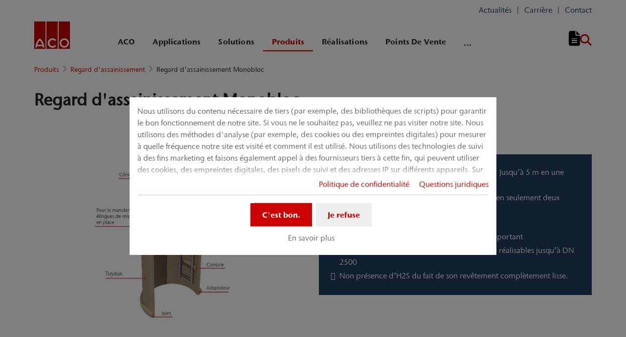

--- FILE ---
content_type: text/html; charset=utf-8
request_url: https://www.aco.fr/produits/regard-dassainissement/regard-dassainissement-monobloc
body_size: 19070
content:
<!DOCTYPE html>
<html lang="fr" aco-fv-lang>
<head>

<meta charset="utf-8">
<!-- 
	This website is powered by TYPO3 - inspiring people to share!
	TYPO3 is a free open source Content Management Framework initially created by Kasper Skaarhoj and licensed under GNU/GPL.
	TYPO3 is copyright 1998-2026 of Kasper Skaarhoj. Extensions are copyright of their respective owners.
	Information and contribution at https://typo3.org/
-->


<link rel="icon" href="https://www.aco.fr/_assets/065c8380dbb48533788f351ce3c92384/images/favicon.ico" type="image/vnd.microsoft.icon">
<title>Regard d&#039;assainissement Monobloc</title>
<meta name="generator" content="TYPO3 CMS">
<meta name="viewport" content="width=device-width, initial-scale=1">
<meta name="robots" content="index, follow">
<meta name="author" content="ACO France">
<meta property="og:type" content="website">
<meta property="og:url" content="https://www.aco.fr/produits/regard-dassainissement/regard-dassainissement-monobloc">
<meta property="og:title" content="Regard d&#039;assainissement Monobloc">
<meta property="og:site_name" content="ACO France">
<meta property="og:locale" content="fr_FR">
<meta name="twitter:card" content="summary">
<meta name="twitter:title" content="Regard d&#039;assainissement Monobloc">
<meta name="charset" content="utf-8">
<meta name="revisit" content="7 days">
<meta name="revisit-after" content="7 days">
<meta name="rating" content="general">
<meta name="twitter:url" content="https://www.aco.fr/produits/regard-dassainissement/regard-dassainissement-monobloc">
<meta name="title" content="Regard d&#039;assainissement Monobloc">
<meta name="publisher" content="ACO France">
<meta name="copyright" content="ACO s.a.s.">
<meta name="theme-color" content="#c00">
<meta name="language" content="fr_FR">
<meta property="article:author" content="ACO France">

<link rel="stylesheet" href="https://www.aco.fr/typo3temp/assets/compressed/merged-1d977c7ae32f300fcdf9c4ee0db41cc7-a547968e42acf8efcd4dc99966f44869.css?1768914124" media="all">
<link rel="stylesheet" href="https://www.aco.fr/typo3temp/assets/compressed/merged-f27476c8bc44d68f63dcc40b1205f13e-566a059ce079557fa93ed161e06f01ba.css?1768914124" media="all">


<script>
/**/
var TYPO3 = Object.assign(TYPO3 || {}, Object.fromEntries(Object.entries({"settings":{"TS":{"googleApiKey":"AIzaSyBQfx7Z_XSeNXYz7DR9SQF-5jXBfhqIKZ4","websiteCountryCode":"fr"}},"lang":{"tx_acocookieconsent.blocked_content_element.text":"Malheureusement, nous ne pouvons pas vous montrer ce contenu, car vos param\u00e8tres de confidentialit\u00e9 ne le permettent pas.","cookieconsent.fallback.addresssearch.text":"Nous utilisons Google Maps pour trouver les distributeurs de votre r\u00e9gion.\n\t\t\t\tIls sont utilis\u00e9s pour traiter le code postal que vous soumettez.\n\t\t\t\tC\u2019est pourquoi veuillez accepter l'utilisation de Google Maps.","tx_acocookieconsent.blocked_content_element.buttons.consent":"Autoriser %1$s","tx_acocookieconsent.blocked_content_element.buttons.settings":"Param\u00e8tres de confidentialit\u00e9","toggle-read-more":"En savoir plus","toggle-read-less":"En savoir moins","cookieconsent.fallback.maps.copyright":"Screenshot &copy; 2020 GeoBasis-DE\/BKG, Google","cookieconsent.fallback.maps.terms.text":"Google Maps Terms of Service","cookieconsent.fallback.maps.terms.link":"https:\/\/www.google.com\/intl\/en_US\/help\/terms_maps.html","cookieconsent.fallback.messenger.text":"The professional chat is blocked by your privacy settings. Please accept the Baufragen_chat cookie in the privacy settings.","cookieconsent.fallback.projectManager.text":"The ACO ProjectManager is blocked by your privacy settings. Please accept the ACO ProjectManager cookie and resources in the privacy settings.","tx_acocontact.formValidation.types.select.notEmpty":"Please choose your inquiry...","tx_acocontact.formValidation.fields.q.notEmpty":"Please enter your ZIP code into the search field.","tx_acocontact.formValidation.fields.q.zipCode.DE":"Please check your input. The ZIP code is required to have five digits.","tx_acocontact.formValidation.fields.q.zipCode.AT":"Please check your input. The ZIP code is required to have four digits.","txDkdDocumentWallet.minimumCharacters":"Minimum length is %1 characters.","txDkdDocumentWallet.maximumCharacters":"Maximum length is %1 characters.","txDkdDocumentWallet.accessForbidden":"Access forbidden. Please login to edit your wallet.","txDkdDocumentWallet.notFoundError":"The document wallet was not found.","txDkdDocumentWallet.internalError":"The action could not be performed due to an internal error. Please try again later.","txDkdDocumentWallet.notice":"Notice","txDkdDocumentWallet.questionDeleteWallet":"Do you want to delete wallet '%1'?","txDkdDocumentWallet.btnClose":"Close","txDkdDocumentWallet.btnAbort":"Abort","txDkdDocumentWallet.btnDelete":"Delete","txDkdDocumentWallet.defaultWalletSucessfullyChanged":"You successfully changed your default wallet.","txDkdDocumentWallet.button.addToWallet.added":"In wallet","txDkdDocumentWallet.button.addToWallet.add":"Add to wallet","txDkdDocumentWallet.button.addToWallet.spinner":"","tx_aco_catalog_form_error.minValueIs1":"Value must be greater than or equal to 1.","tx_acocatalog.wallet.itemAlreadyInWallet":"Product is already in wallet"}}).filter((entry) => !['__proto__', 'prototype', 'constructor'].includes(entry[0]))));
/**/
</script>

<script>
/*<![CDATA[*/
/*klaro-configuration*/

var privacyPid = '9'
var legalPid = '11'
var mustConsent = 0 ? true : false

var isoCode = 'fr';
var fallbackLang = isoCode === 'bs' ? 'hr' : 'en';

// Workaround for websites with nn- prefix instead of no- for Norway language
if (document.querySelector('html').getAttribute('lang').startsWith('nn-')) {
  isoCode = 'nn';
  fallbackLang = 'no';
}

var translations = [];
translations[isoCode] = {
  consentModal: {
    description: "Nous utilisons du contenu nécessaire de tiers (par exemple, des bibliothèques de scripts) pour garantir le bon fonctionnement de notre site. Si vous ne le souhaitez pas, veuillez ne pas visiter notre site. Nous utilisons des méthodes d'analyse (par exemple, des cookies ou des empreintes digitales) pour mesurer à quelle fréquence notre site est visité et comment il est utilisé. Nous utilisons des technologies de suivi à des fins marketing et faisons également appel à des fournisseurs tiers à cette fin, qui peuvent utiliser des cookies, des empreintes digitales, des pixels de suivi et des adresses IP sur différents appareils. Sur notre site, nous intégrons du contenu tiers provenant d'autres fournisseurs (par exemple, des plugins sociaux, des services de cartographie, des polices externes). Nous n'avons aucune influence sur le traitement ultérieur des données et sur tout suivi effectué par le fournisseur tiers. Avec vos paramètres dans la bannière de consentement, vous consentez aux processus décrits ci-dessus. Vous pouvez retirer votre consentement à tout moment avec effet pour l'avenir. Vous pouvez trouver plus d'informations dans notre politique de confidentialité.",
    additionalLinks: {
      legal: "Questions juridiques",
      privacyPolicy: "Politique de confidentialité"
    }
  },
  consentNotice: {
    description: "Nous utilisons du contenu nécessaire de tiers (par exemple, des bibliothèques de scripts) pour garantir le bon fonctionnement de notre site. Si vous ne le souhaitez pas, veuillez ne pas visiter notre site. Nous utilisons des méthodes d'analyse (par exemple, des cookies ou des empreintes digitales) pour mesurer à quelle fréquence notre site est visité et comment il est utilisé. Nous utilisons des technologies de suivi à des fins marketing et faisons également appel à des fournisseurs tiers à cette fin, qui peuvent utiliser des cookies, des empreintes digitales, des pixels de suivi et des adresses IP sur différents appareils. Sur notre site, nous intégrons du contenu tiers provenant d'autres fournisseurs (par exemple, des plugins sociaux, des services de cartographie, des polices externes). Nous n'avons aucune influence sur le traitement ultérieur des données et sur tout suivi effectué par le fournisseur tiers. Avec vos paramètres dans la bannière de consentement, vous consentez aux processus décrits ci-dessus. Vous pouvez retirer votre consentement à tout moment avec effet pour l'avenir. Vous pouvez trouver plus d'informations dans notre politique de confidentialité.",
    learnMore: "En savoir plus"
  },
  purposes: [],
};

var klaroConfig = {
  mustConsent: mustConsent,
  noticeAsModal: true,
  groupByPurpose: false,
  acceptAll: true,
  services: [{"name":"technicalNecessary","title":"Technique n\u00e9cessaire","description":"Ce site web peut n\u00e9cessiter certains cookies pour des fonctions de base telles que l'acc\u00e8s aux zones s\u00e9curis\u00e9es du site web et le bloc-notes.","required":true},{"name":"video","title":"YouTube","description":"Avec votre consentement, nous int\u00e9grerons des vid\u00e9os de YouTube sur notre site web."},{"name":"maps","title":"Google Maps","description":"Avec votre accord, des cartes peuvent \u00eatre affich\u00e9es via Google Maps. Nous utilisons \u00e9galement Google Maps pour afficher des r\u00e9sultats de recherche sp\u00e9cifiques \u00e0 un lieu."},{"name":"socialmedia","title":"M\u00e9dias sociaux","description":"Nous utilisons Juicer.io pour pr\u00e9senter nos activit\u00e9s de m\u00e9dias sociaux sur certaines pages. Il peut s'agir de contenus tiers suppl\u00e9mentaires provenant des plateformes suivantes : Facebook, Twitter, Instagram, LinkedIn, Flickr, YouTube."},{"name":"marketing","title":"Marketing","description":"Les cookies de publicit\u00e9\/ciblage peuvent \u00eatre d\u00e9finis par des tiers avec lesquels nous pourrions ex\u00e9cuter des campagnes publicitaires.","longDescription":"La collecte d'informations sur votre utilisation du contenu, et la combinaison avec des informations collect\u00e9es pr\u00e9c\u00e9demment, utilis\u00e9es pour mesurer, comprendre et rendre compte de votre utilisation du service. Cela n'inclut pas la personnalisation, la collecte d'informations sur votre utilisation de ce service afin de personnaliser ult\u00e9rieurement le contenu et\/ou la publicit\u00e9 pour vous dans d'autres contextes, c'est-\u00e0-dire sur d'autres services, tels que des sites web ou des applications, au fil du temps. Les cookies de performance mesurent la performance du site web. Les cookies fonctionnels am\u00e9liorent votre exp\u00e9rience, par exemple en m\u00e9morisant vos param\u00e8tres r\u00e9cents. Nous pla\u00e7ons \u00e9galement des cookies de m\u00e9dias sociaux, qui vous permettent de partager le contenu de ce site web sur les canaux de m\u00e9dias sociaux."}],
  fallbackLang: fallbackLang,
  translations: translations,
  callback: function(consent, service) {
    var reloadPage = false;
    document.querySelectorAll('[data-gdpr-cmp-name="' + service.name + '"]')
      .forEach( function (x) {
        if (Number(consent) === Number(x.getAttribute('data-gdpr-cmp-consented'))) {
          return;
        }
        if (Number(x.getAttribute('data-gdpr-cmp-reload')) === 1) {
            reloadPage = true;
            return;
        }
        x.setAttribute('data-gdpr-cmp-consented', Number(consent));
      });

    if (reloadPage) {
      let url = location.toString();
      url += (location.search === '' ? '?' : '&') + new Date().getTime();
      document.location = url;
    }
  },
  acoCookieConsent: {
    additionalLinks: {},
  },
};
if (privacyPid.length) {
  const privacyPolicyLink = 'https://www.aco.fr/mentions-legales/acoBaseContentOnlyPage.html'
  if (privacyPolicyLink.length) { // page URL may not be present if page is not available in current language
    klaroConfig.acoCookieConsent.additionalLinks.privacyPolicy = privacyPolicyLink
  }
}

if (legalPid.length) {
  klaroConfig.acoCookieConsent.additionalLinks.legal = 'https://www.aco.fr/contact/acoBaseContentOnlyPage.html'
}

const isIE11 = !!window.MSInputMethodContext && !!document.documentMode;
if (isIE11) {
  for (var i in klaroConfig.services) {
    if (klaroConfig.services[i].hasOwnProperty('longDescription') && klaroConfig.services[i].longDescription !== null) {
      if (klaroConfig.services[i].longDescription.length) {
        klaroConfig.services[i].description += ' ' + klaroConfig.services[i].longDescription;
      }
    }
  }
}


if (klaroConfig.translations.hasOwnProperty('ar')) {
  klaroConfig.translations.ar.acceptAll = 'قبول الكل';
  klaroConfig.translations.ar.acceptSelected = 'قبول المحدد';
  klaroConfig.translations.ar.decline = 'أناأرفض';
  klaroConfig.translations.ar.close = 'اغلاق';
  klaroConfig.translations.ar.consentModal.title = 'الخدمات التي نوداستخدامها';
  klaroConfig.translations.ar.ok = 'موافق';
  klaroConfig.translations.ar.save = 'حفظ';
  klaroConfig.translations.ar.poweredBy = 'نفذ ببرنامج كلارو!';
  klaroConfig.translations.ar.service = {
    disableAll: {
      title:  'تمكين أو تعطيل كافة الخدمات',
      description: 'استخدم رمز التبديل هذا لتمكين كافة الخدمات أو تعطيلها.'
    },
    required: {
    description: 'هذه الخدمات مطلوبة دائما',
    title: '(مطلوب دائما)'
    }
  };
}

if (klaroConfig.translations.hasOwnProperty('bg')) {
  klaroConfig.translations.bg.acceptAll = 'Приемам всичко';
  klaroConfig.translations.bg.acceptSelected = 'Приемете избраното';
  klaroConfig.translations.bg.decline = 'Аз отказвам';
  klaroConfig.translations.bg.consentModal.title = 'Услуги, които бихме искали да използваме';
  klaroConfig.translations.bg.ok = 'Това е добре';
  klaroConfig.translations.bg.save = 'Запазете';
  klaroConfig.translations.bg.poweredBy = 'Реализирано с Кlaro!';
  klaroConfig.translations.bg.service = {
    disableAll: {
      title:  'Активирайте или деактивирайте всички услуги',
      description: 'Използвайте този превключвател, за да активирате или деактивирате всички услуги.'
    },
    required: {
      description: 'Тези услуги винаги се изискват',
      title: '(винаги се изисква)'
    }
  };
}

if (klaroConfig.translations.hasOwnProperty('hr')) {
  klaroConfig.translations.hr.acceptAll = 'Prihvatiti sve';
  klaroConfig.translations.hr.acceptSelected = 'Prihvati odabrano';
}

if (klaroConfig.translations.hasOwnProperty('cs')) {
  klaroConfig.translations.cs.acceptAll = 'Přijmout vše';
  klaroConfig.translations.cs.acceptSelected = 'Přijmout vybrané';
  klaroConfig.translations.cs.decline = 'odmítám';
  klaroConfig.translations.cs.save = 'Uložit';
  klaroConfig.translations.cs.consentModal.title = 'Služby, které bychom rádi využili';
  klaroConfig.translations.cs.ok = 'To je v pořádku';
  klaroConfig.translations.cs.poweredBy = 'Realizováno s Klaro!';
  klaroConfig.translations.cs.service = {
    disableAll: {
      title: 'Povolte nebo zakažte všechny služby',
      description: 'Pomocí tohoto přepínače můžete povolit nebo zakázat všechny služby.'
    },
    required: {
      description: 'Tato služba je vždy vyžadována',
      title: '(vždy vyžadováno)'
    }
  };
}

if (klaroConfig.translations.hasOwnProperty('et')) {
  klaroConfig.translations.et.acceptAll = 'Aktsepteeri kõiki';
  klaroConfig.translations.et.acceptSelected = 'Nõustu valitud';
  klaroConfig.translations.et.decline = 'ma keeldun';
  klaroConfig.translations.et.save = 'Salvesta';
  klaroConfig.translations.et.consentModal.title = 'Teenused, mida me sooviksime kasutada';
  klaroConfig.translations.et.ok = 'See on ok';
  klaroConfig.translations.et.poweredBy = 'realiseeritud koos Klaro!';
  klaroConfig.translations.et.service = {
    disableAll: {
      title: 'Lubage või keelake kõik teenused',
      description: 'Kasutage seda lülitit kõigi teenuste lubamiseks või keelamiseks.'
    },
    required: {
      description: 'Need teenused on alati vajalikud',
      title: '(alati nõutav)'
    }
  };
}

if (klaroConfig.translations.hasOwnProperty('lv')) {
  klaroConfig.translations.lv.acceptAll = 'Pieņemt visus';
  klaroConfig.translations.lv.acceptSelected = 'Pieņemt atlasīto';
  klaroConfig.translations.lv.decline = 'es noraidu';
  klaroConfig.translations.lv.save = 'Saglabāt';
  klaroConfig.translations.lv.consentModal.title = 'Pakalpojumi, kurus mēs vēlētos izmantot';
  klaroConfig.translations.lv.ok = 'Tas ir labi';
  klaroConfig.translations.lv.poweredBy = 'Sapratis ar Klaro!';
  klaroConfig.translations.lv.service = {
    disableAll: {
      title: 'Iespējot vai atspējot visus pakalpojumus',
      description: 'Izmantojiet šo slēdzi, lai iespējotu vai atspējotu visus pakalpojumus.'
    },
    required: {
      description: 'Šie pakalpojumi vienmēr ir nepieciešami',
      title: '(vienmēr vajadzīgs)'
    }
  };
}

if (klaroConfig.translations.hasOwnProperty('lt')) {
  klaroConfig.translations.lt.acceptAll = 'Sutinku su visais';
  klaroConfig.translations.lt.acceptSelected = 'Sutinku su pasirinktais';
  klaroConfig.translations.lt.decline = 'Nesutinku';
  klaroConfig.translations.lt.save = 'Patvirtinti';
  klaroConfig.translations.lt.consentModal.title = 'Paslaugos, kuriomis norėtume naudotis';
  klaroConfig.translations.lt.ok = 'Sutinku';
  klaroConfig.translations.lt.poweredBy = 'Sukurta su Klaro!!';
  klaroConfig.translations.lt.service = {
    disableAll: {
      title: 'Įgalinti arba išjungti visas paslaugas',
      description: 'Norėdami įjungti arba išjungti visas paslaugas, naudokite šį jungiklį.'
    },
    required: {
      description: 'Šios paslaugos visada reikalingos',
      title: '(visada reikalinga)'
    }
  };
}

if (klaroConfig.translations.hasOwnProperty('sl')) {
  klaroConfig.translations.sl.acceptAll = 'Sprejmi vse';
  klaroConfig.translations.sl.acceptSelected = 'Sprejmi izbrano';
  klaroConfig.translations.sl.decline = 'zavračam';
  klaroConfig.translations.sl.save = 'Shrani';
  klaroConfig.translations.sl.consentModal.title = 'Storitve, ki bi jih radi uporabljali';
  klaroConfig.translations.sl.ok = 'V redu je';
  klaroConfig.translations.sl.poweredBy = 'Uresničeno s Klaro!';
  klaroConfig.translations.sl.service = {
    disableAll: {
      title: 'Omogočite ali onemogočite vse storitve',
      description: 'S tem stikalom omogočite ali onemogočite vse storitve.'
    },
    required: {
      description: 'Te storitve so vedno potrebne',
      title: '(vedno zahteva)'
    }
  };
}

if (klaroConfig.translations.hasOwnProperty('ro')) {
  klaroConfig.translations.ro.acceptAll = 'Accepta toate';
  klaroConfig.translations.ro.acceptSelected = 'Acceptați selectat';
}

if (klaroConfig.translations.hasOwnProperty('hu')) {
  klaroConfig.translations.hu.save = 'Megment';
  klaroConfig.translations.hu.acceptAll = 'Mindent elfogad';
  klaroConfig.translations.hu.acceptSelected = 'A kiválasztott elfogadása';
}

if (klaroConfig.translations.hasOwnProperty('hr')) {
  klaroConfig.translations.hr.acceptAll = 'Prihvatiti sve';
  klaroConfig.translations.hr.acceptSelected = 'Prihvati odabrano';
}

if (klaroConfig.translations.hasOwnProperty('bs')) {
  klaroConfig.translations.bs.acceptAll = 'Prihvatiti sve';
  klaroConfig.translations.bs.acceptSelected = 'Prihvati odabrano';
}

if (klaroConfig.translations.hasOwnProperty('el')) {
  klaroConfig.translations.el.acceptAll = 'Αποδοχή όλων';
  klaroConfig.translations.el.acceptSelected = 'Αποδοχή επιλεγμένη';
}

if (klaroConfig.translations.hasOwnProperty('fi')) {
  klaroConfig.translations.fi.acceptAll = 'Hyväksy kaikki';
  klaroConfig.translations.fi.acceptSelected = 'Hyväksy valittu';
}

if (klaroConfig.translations.hasOwnProperty('sr')) {
  klaroConfig.translations.sr.acceptAll = 'Prihvatiti sve';
  klaroConfig.translations.sr.acceptSelected = 'Prihvati odabrano';
  klaroConfig.translations.sr.decline = 'Odbijam';
  klaroConfig.translations.sr.consentModal.title = 'Informacije koje želimo da prikupimo';
  klaroConfig.translations.sr.service = {
    disableAll: {
      title: 'Omogući ili onemogući sve usluge',
      description: 'Koristite ovaj prekidač kako biste omogućili ili onemogućili sve usluge odjednom'
    },
    required: {
      title: '(obavezno)',
      description: 'Ova usluga je uvek obavezna'
    }
  };
}

if (klaroConfig.translations.hasOwnProperty('vi')) {
  klaroConfig.translations.vi.save = 'LƯU';
  klaroConfig.translations.vi.consentModal.title = 'Các dịch vụ chúng tôi sử dụng';
  klaroConfig.translations.vi.decline = 'Từ chối';
  klaroConfig.translations.vi.ok = 'Đồng ý';
  klaroConfig.translations.vi.acceptAll = 'Chấp nhận tất cả';
  klaroConfig.translations.vi.acceptSelected = 'Chấp nhận đã chọn';
  klaroConfig.translations.vi.close = 'Đóng';
  klaroConfig.translations.vi.service = {
    disableAll: {
      title: 'Bật hoặc tắt tất cả các dịch vụ',
      description: 'Sử dụng công tắc này để bật hoặc tắt tất cả các dịch vụ.'
    },
    required: {
      title: '(Luôn yêu cầu)'
    }
  };
}

if (klaroConfig.translations.hasOwnProperty('id')) {
  klaroConfig.translations.id.save = 'Simpan';
  klaroConfig.translations.id.consentModal.title = 'Layanan yang Ingin Kami Gunakan';
  klaroConfig.translations.id.decline = 'Saya menolak';
  klaroConfig.translations.id.ok = 'Tidak apa-apa';
  klaroConfig.translations.id.acceptAll = 'Terima semua';
  klaroConfig.translations.id.acceptSelected = 'Terima yang dipilih';
  klaroConfig.translations.id.close = 'Tutup';
  klaroConfig.translations.id.service = {
    disableAll: {
      title: 'Aktifkan atau Nonaktifkan Semua Layanan',
      description: 'Gunakan sakelar ini untuk mengaktifkan atau menonaktifkan semua layanan.'
    },
    required: {
      title: '(Selalu Dibutuhkan)'
    }
  };
}

if (klaroConfig.translations.hasOwnProperty('sq')) {
  klaroConfig.translations.sq.save = 'Ruaj';
  klaroConfig.translations.sq.consentModal.title = 'Shërbimet që dëshirojme të përdorim.';
  klaroConfig.translations.sq.decline = 'Unë refuzoj';
  klaroConfig.translations.sq.ok = 'Kjo është në rregull';
  klaroConfig.translations.sq.acceptAll = 'Prano të gjitha';
  klaroConfig.translations.sq.acceptSelected = 'Prano të përzgjedhurat';
  klaroConfig.translations.sq.close = 'Mbylle';
  klaroConfig.translations.sq.service = {
    disableAll: {
      title: 'Aktivizimi ose çaktivizimi i të gjitha shërbimeve.',
      description: 'Përdoreni këtë çelës për të aktivizuar ose çaktivizuar të gjitha shërbimet.'
    },
    required: {
      title: '(Kerkohet gjithmone)'
    }
  };
}

if (klaroConfig.translations.hasOwnProperty('tr')) {
  klaroConfig.translations.tr.acceptAll = 'Tümünü kabul et';
  klaroConfig.translations.tr.acceptSelected = 'Seçilenleri kabul et';
}

if (klaroConfig.translations.hasOwnProperty('uk')) {
  klaroConfig.translations.uk.acceptAll = 'Прийняти всі';
  klaroConfig.translations.uk.acceptSelected = 'Прийняти вибрані';
  klaroConfig.translations.uk.close = 'Закрити';
  klaroConfig.translations.uk.decline = 'Я відмовляюся';
  klaroConfig.translations.uk.save = 'Зберегти';
  klaroConfig.translations.uk.consentModal.title = 'Послуги, якими ми хотіли б скористатися';
  klaroConfig.translations.uk.ok = 'Нічого страшного';
  klaroConfig.translations.uk.poweredBy = 'Працює на Klaro!';
  klaroConfig.translations.uk.service = {
    disableAll: {
      title: 'Увімкнути або вимкнути всі послуги',
      description: 'Використовуйте цей перемикач, щоб увімкнути або вимкнути всі послуги.'
    },
    required: {
      description: 'Ця послуга завжди потрібна',
      title: '(завжди потрібно)'
    }
  };
}

if (klaroConfig.translations.hasOwnProperty('mk')) {
  klaroConfig.translations.mk.acceptAll = 'Прифати сè';
  klaroConfig.translations.mk.acceptSelected = 'Прифати избрани';
  klaroConfig.translations.mk.close = 'Затвори';
  klaroConfig.translations.mk.decline = 'Одбивам';
  klaroConfig.translations.mk.save = 'Зачувај';
  klaroConfig.translations.mk.consentModal.title = 'Услуги што сакаме да ги користиме';
  klaroConfig.translations.mk.ok = 'Во ред е';
  klaroConfig.translations.mk.poweredBy = 'Поддржано од Klaro!';
  klaroConfig.translations.mk.service = {
    disableAll: {
      title: 'Овозможи или оневозможи ги сите услуги',
      description: 'Користете го овој прекинувач за да ги овозможите или оневозможите сите услуги.'
    },
    required: {
      description: 'Оваа услуга секогаш е потребна.',
      title: '(секогаш е потребно)'
    }
  };
}







/*]]>*/
</script>

<link rel="apple-touch-icon" sizes="57x57" href="https://www.aco.fr/typo3temp/assets/_processed_/2/7/csm_aco-logo-1x1_9e05138cab.png?fileVersion=1714487296">
	<link rel="apple-touch-icon" sizes="60x60" href="https://www.aco.fr/typo3temp/assets/_processed_/2/7/csm_aco-logo-1x1_1bb79edd4d.png?fileVersion=1714487297">
	<link rel="apple-touch-icon" sizes="72x72" href="https://www.aco.fr/typo3temp/assets/_processed_/2/7/csm_aco-logo-1x1_e39e5d059e.png?fileVersion=1714487298">
	<link rel="apple-touch-icon" sizes="76x76" href="https://www.aco.fr/typo3temp/assets/_processed_/2/7/csm_aco-logo-1x1_b7204b3e26.png?fileVersion=1714487299">
	<link rel="apple-touch-icon" sizes="114x114" href="https://www.aco.fr/typo3temp/assets/_processed_/2/7/csm_aco-logo-1x1_0711d2f7de.png?fileVersion=1714487300">
	<link rel="apple-touch-icon" sizes="120x120" href="https://www.aco.fr/typo3temp/assets/_processed_/2/7/csm_aco-logo-1x1_e291ba8b3d.png?fileVersion=1714487301">
	<link rel="apple-touch-icon" sizes="144x144" href="https://www.aco.fr/typo3temp/assets/_processed_/2/7/csm_aco-logo-1x1_0b2c367b5f.png?fileVersion=1714487302">
	<link rel="apple-touch-icon" sizes="152x152" href="https://www.aco.fr/typo3temp/assets/_processed_/2/7/csm_aco-logo-1x1_942e2db1cd.png?fileVersion=1714487304">
	<link rel="apple-touch-icon" sizes="167x167" href="https://www.aco.fr/typo3temp/assets/_processed_/2/7/csm_aco-logo-1x1_364865c1fa.png?fileVersion=1714487305">
	<link rel="apple-touch-icon" sizes="180x180" href="https://www.aco.fr/typo3temp/assets/_processed_/2/7/csm_aco-logo-1x1_69736fda72.png?fileVersion=1714487306">
	<link rel="apple-touch-icon" sizes="1024x1024" href="https://www.aco.fr/typo3temp/assets/_processed_/2/7/csm_aco-logo-1x1_67fdae8e96.png?fileVersion=1714487308">

	<meta name="apple-mobile-web-app-capable" content="yes">
	<meta name="mobile-web-app-capable" content="yes">
	<meta name="apple-mobile-web-app-status-bar-style" content="black-translucent">


<link rel="canonical" href="https://www.aco.fr/produits/regard-dassainissement/regard-dassainissement-monobloc"/>


<script data-type='text/javascript'
				data-src="https://www.aco.fr/_assets/dfc4b9baf2768a6b3625fcf761b91537/JavaScript/datalayer.js?fileVersion=1714487279"
				data-name="marketing"
				type="text/plain"
				>
</script>



<script data-type="text/javascript"
				data-name="marketing"
				type="text/plain"
				>
	    <!-- Google Tag Manager -->
    (function(w,d,s,l,i){w[l]=w[l]||[];w[l].push({'gtm.start':
      new Date().getTime(),event:'gtm.js'});var f=d.getElementsByTagName(s)[0], j=d.createElement(s),dl=l!='dataLayer'?'&l='+l:'';j.async=true;j.src=
      '//www.googletagmanager.com/gtm.js?id='+i+dl;f.parentNode.insertBefore(j,f);
      })(window,document,'script','dataLayer','GTM-M7TBQ7P');
    <!-- End Google Tag Manager -->
</script>


<!-- This site is optimized with the Yoast SEO for TYPO3 plugin - https://yoast.com/typo3-extensions-seo/ -->
<script type="application/ld+json">[{"@context":"https:\/\/www.schema.org","@type":"BreadcrumbList","itemListElement":[{"@type":"ListItem","position":1,"item":{"@id":"https:\/\/www.aco.fr\/","name":"ACO"}},{"@type":"ListItem","position":2,"item":{"@id":"https:\/\/www.aco.fr\/produits","name":"Produits"}},{"@type":"ListItem","position":3,"item":{"@id":"https:\/\/www.aco.fr\/produits\/regard-dassainissement","name":"Regard d'assainissement"}},{"@type":"ListItem","position":4,"item":{"@id":"https:\/\/www.aco.fr\/produits\/regard-dassainissement\/regard-dassainissement-monobloc","name":"Regard d'assainissement Monobloc"}}]}]</script>
</head>
<body >


	<div class="mt-3 d-none" data-display-browsers="deprecated">
		<div class="container alert alert-info d-flex"><i aria-hidden="true" class="fas fa-info-circle fa-2x me-4"></i><div><h4 class="alert-heading">Navigateur non supporté</h4><p class="mb-0">Vous utilisez un ancien navigateur que nous ne supportons plus. Veuillez envisager d&#039;utiliser un navigateur moderne tel que Microsoft Edge, Google Chrome ou Firefox pour une expérience optimale du site web.</p><button type="button" data-dismiss="alert" class="me-3"><i class="fas fa-times" aria-hidden="true"><span class="visually-hidden">X</span></i></button>   </div></div>
	</div>



<div id="wrapper" class="page--blue " data-primarycolor="#c00" data-graycolor="#999999">
	



<header id="header-main">
	<div class="skip-links">
		<a href="#navbarSupportedContent" class="skip-links__item btn btn-primary d-none d-lg-block visually-hidden-focusable">
			Aller directement à la navigation principale
		</a>
		<a href="#contain-main-wrap" class="skip-links__item btn btn-primary d-none d-lg-block visually-hidden-focusable">
			Aller directement au contenu
		</a>
	</div>

	
	
		<section class="container container-meta">
			<div class="row meta-links"><nav aria-label="Méta navigation" class="nav-meta-wrapper"><ul class="nav nav--meta no-bullet"><li class="nav-item nav-item--meta d-none d-md-flex"><span><a href="https://www.aco.fr/contact" class="nav-link nav-link--meta p-0">
								Contact
							</a></span></li><li class="nav-item nav-item--meta d-none d-md-flex"><span><a href="https://www.aco.fr/carriere" class="nav-link nav-link--meta p-0">
								Carrière
							</a></span></li><li class="nav-item nav-item--meta d-none d-md-flex"><span><a href="https://www.aco.fr/actualites" class="nav-link nav-link--meta p-0">
								Actualités
							</a></span></li></ul></nav></div>
		</section>
		
	
	<div class="container container-navbar overflow-hidden">
		<nav aria-label="Navigation principale" class="navbar navbar-expand-lg p-0">

			
				<a href="https://www.aco.fr/" title="ACO France" class="navbar-brand">
					<img title="ACO France" alt="ACO France" src="https://www.aco.fr/_assets/065c8380dbb48533788f351ce3c92384/AcoLayout/images/aco-logo.svg?fileVersion=1714487279" width="73" height="56" />
				</a>
			
			<div class="collapse navbar-collapse" id="navbarSupportedContent">
				

<ul class="navbar-nav nav-main me-auto">

	
	
	<li class="nav-item  dropdown">
		<div class="nav-link-wrapper aco-pseudo-separator aco-pseudo-separator--lg-none">
			<div class="dropdown-toggle">
				
	
	<a href="https://www.aco.fr/aco" class="nav-link nav-main__lvl-1__link">
		ACO
	</a>

				
					<button class="btn p-0 toggle-sub" role="button" aria-haspopup="true" aria-expanded="false">
						<span class="visually-hidden">Sous-menu de «ACO»</span>
					</button>
				
			</div>
		</div>

		
			<div class="dropdown-menu nav-main__lvl-2__container navbar--columns" aria-labelledby="navbarDropdown" data-dropdown-menu="1">
				
	
	<div class="nav-item nav-main__lvl-1__item untoggle-sub__container d-lg-none">
		<div class="nav-link-wrapper aco-pseudo-separator aco-pseudo-separator--lg-none">
			<div class="nav-link nav-main__lvl-1__link gap-2">
				<button class="btn p-0 untoggle-sub">
					<span class="visually-hidden">Retour au niveau précédent: «ACO»</span>
				</button>
				<span style="margin-top: -3px;">
									
									ACO
								</span>
			</div>
		</div>
	</div>

				
					
	
	
	<div class="nav-main__lvl-2__item">
		<div class="nav-link-wrapper aco-pseudo-separator aco-pseudo-separator--lg-none">
			<div class="dropdown-toggle">
				
	
	<a href="https://www.aco.fr/aco/le-groupe-aco" class="nav-link nav-main__lvl-2__link">
		Le groupe ACO
	</a>

				
					<button class="btn p-0 toggle-sub" role="button" aria-haspopup="true" aria-expanded="false">
						<span class="visually-hidden">Sous-menu de «Le groupe ACO»</span>
					</button>
				
			</div>
		</div>
		
			<div class="nav-main__lvl-3__container">
				
	
	<div class="nav-item nav-main__lvl-1__item untoggle-sub__container d-lg-none">
		<div class="nav-link-wrapper aco-pseudo-separator aco-pseudo-separator--lg-none">
			<div class="nav-link nav-main__lvl-1__link gap-2">
				<button class="btn p-0 untoggle-sub">
					<span class="visually-hidden">Retour au niveau précédent: «Le groupe ACO»</span>
				</button>
				<span style="margin-top: -3px;">
									
									Le groupe ACO
								</span>
			</div>
		</div>
	</div>

				
					
	
	
	<div class="nav-main__lvl-3__item">
		<div class="nav-link-wrapper aco-pseudo-separator aco-pseudo-separator--lg-none">
			<div class="">
				
	
	<a href="https://www.aco.fr/aco/le-groupe-aco/un-groupe-international" class="nav-link nav-main__lvl-3__link">
		Un groupe International
	</a>

				
			</div>
		</div>
		
	</div>

				
					
	
	
	<div class="nav-main__lvl-3__item">
		<div class="nav-link-wrapper aco-pseudo-separator aco-pseudo-separator--lg-none">
			<div class="">
				
	
	<a href="https://www.aco.fr/aco/le-groupe-aco/nos-missions-nos-valeurs" class="nav-link nav-main__lvl-3__link">
		Nos missions, nos valeurs
	</a>

				
			</div>
		</div>
		
	</div>

				
					
	
	
	<div class="nav-main__lvl-3__item">
		<div class="nav-link-wrapper aco-pseudo-separator aco-pseudo-separator--lg-none">
			<div class="">
				
	
	<a href="https://www.aco.fr/aco/le-groupe-aco/les-chiffres-cles" class="nav-link nav-main__lvl-3__link">
		Les chiffres clés
	</a>

				
			</div>
		</div>
		
	</div>

				
			</div>
		
	</div>

				
					
	
	
	<div class="nav-main__lvl-2__item">
		<div class="nav-link-wrapper aco-pseudo-separator aco-pseudo-separator--lg-none">
			<div class="dropdown-toggle">
				
	
	<a href="https://www.aco.fr/aco/la-chaine-aco" class="nav-link nav-main__lvl-2__link">
		La chaîne ACO
	</a>

				
					<button class="btn p-0 toggle-sub" role="button" aria-haspopup="true" aria-expanded="false">
						<span class="visually-hidden">Sous-menu de «La chaîne ACO»</span>
					</button>
				
			</div>
		</div>
		
			<div class="nav-main__lvl-3__container">
				
	
	<div class="nav-item nav-main__lvl-1__item untoggle-sub__container d-lg-none">
		<div class="nav-link-wrapper aco-pseudo-separator aco-pseudo-separator--lg-none">
			<div class="nav-link nav-main__lvl-1__link gap-2">
				<button class="btn p-0 untoggle-sub">
					<span class="visually-hidden">Retour au niveau précédent: «La chaîne ACO»</span>
				</button>
				<span style="margin-top: -3px;">
									
									La chaîne ACO
								</span>
			</div>
		</div>
	</div>

				
					
	
	
	<div class="nav-main__lvl-3__item">
		<div class="nav-link-wrapper aco-pseudo-separator aco-pseudo-separator--lg-none">
			<div class="">
				
	
	<a href="https://www.aco.fr/aco/la-chaine-aco/la-chaine-des-solutions-aco" class="nav-link nav-main__lvl-3__link">
		La chaîne des solutions ACO
	</a>

				
			</div>
		</div>
		
	</div>

				
					
	
	
	<div class="nav-main__lvl-3__item">
		<div class="nav-link-wrapper aco-pseudo-separator aco-pseudo-separator--lg-none">
			<div class="">
				
	
	<a href="https://www.aco.fr/aco/la-chaine-aco/la-chaine-des-services-aco" class="nav-link nav-main__lvl-3__link">
		La chaîne des services ACO
	</a>

				
			</div>
		</div>
		
	</div>

				
			</div>
		
	</div>

				
					
	
	
	<div class="nav-main__lvl-2__item">
		<div class="nav-link-wrapper aco-pseudo-separator aco-pseudo-separator--lg-none">
			<div class="dropdown-toggle">
				
	
	<a href="https://www.aco.fr/aco/aco-france" class="nav-link nav-main__lvl-2__link">
		ACO France
	</a>

				
					<button class="btn p-0 toggle-sub" role="button" aria-haspopup="true" aria-expanded="false">
						<span class="visually-hidden">Sous-menu de «ACO France»</span>
					</button>
				
			</div>
		</div>
		
			<div class="nav-main__lvl-3__container">
				
	
	<div class="nav-item nav-main__lvl-1__item untoggle-sub__container d-lg-none">
		<div class="nav-link-wrapper aco-pseudo-separator aco-pseudo-separator--lg-none">
			<div class="nav-link nav-main__lvl-1__link gap-2">
				<button class="btn p-0 untoggle-sub">
					<span class="visually-hidden">Retour au niveau précédent: «ACO France»</span>
				</button>
				<span style="margin-top: -3px;">
									
									ACO France
								</span>
			</div>
		</div>
	</div>

				
					
	
	
	<div class="nav-main__lvl-3__item">
		<div class="nav-link-wrapper aco-pseudo-separator aco-pseudo-separator--lg-none">
			<div class="">
				
	
	<a href="https://www.aco.fr/aco/aco-france/le-site-aco-france" class="nav-link nav-main__lvl-3__link">
		Le site ACO France
	</a>

				
			</div>
		</div>
		
	</div>

				
					
	
	
	<div class="nav-main__lvl-3__item">
		<div class="nav-link-wrapper aco-pseudo-separator aco-pseudo-separator--lg-none">
			<div class="">
				
	
	<a href="https://www.aco.fr/aco/aco-france/le-metier-aco" class="nav-link nav-main__lvl-3__link">
		Le métier ACO
	</a>

				
			</div>
		</div>
		
	</div>

				
					
	
	
	<div class="nav-main__lvl-3__item">
		<div class="nav-link-wrapper aco-pseudo-separator aco-pseudo-separator--lg-none">
			<div class="">
				
	
	<a href="https://www.aco.fr/aco/aco-france/les-materiaux-aco" class="nav-link nav-main__lvl-3__link">
		Les matériaux ACO
	</a>

				
			</div>
		</div>
		
	</div>

				
					
	
	
	<div class="nav-main__lvl-3__item">
		<div class="nav-link-wrapper aco-pseudo-separator aco-pseudo-separator--lg-none">
			<div class="">
				
	
	<a href="https://www.aco.fr/aco/aco-france/aco-academy-france" class="nav-link nav-main__lvl-3__link">
		ACO Academy France
	</a>

				
			</div>
		</div>
		
	</div>

				
					
	
	
	<div class="nav-main__lvl-3__item">
		<div class="nav-link-wrapper aco-pseudo-separator aco-pseudo-separator--lg-none">
			<div class="">
				
	
	<a href="https://www.aco.fr/aco/aco-france/reseaux-sociaux" class="nav-link nav-main__lvl-3__link">
		Réseaux Sociaux
	</a>

				
			</div>
		</div>
		
	</div>

				
			</div>
		
	</div>

				
					
	
	
	<div class="nav-main__lvl-2__item">
		<div class="nav-link-wrapper aco-pseudo-separator aco-pseudo-separator--lg-none">
			<div class="dropdown-toggle">
				
	
	<a href="https://www.aco.fr/aco/qualite-et-normes" class="nav-link nav-main__lvl-2__link">
		Qualité et Normes
	</a>

				
					<button class="btn p-0 toggle-sub" role="button" aria-haspopup="true" aria-expanded="false">
						<span class="visually-hidden">Sous-menu de «Qualité et Normes»</span>
					</button>
				
			</div>
		</div>
		
			<div class="nav-main__lvl-3__container">
				
	
	<div class="nav-item nav-main__lvl-1__item untoggle-sub__container d-lg-none">
		<div class="nav-link-wrapper aco-pseudo-separator aco-pseudo-separator--lg-none">
			<div class="nav-link nav-main__lvl-1__link gap-2">
				<button class="btn p-0 untoggle-sub">
					<span class="visually-hidden">Retour au niveau précédent: «Qualité et Normes»</span>
				</button>
				<span style="margin-top: -3px;">
									
									Qualité et Normes
								</span>
			</div>
		</div>
	</div>

				
					
	
	
	<div class="nav-main__lvl-3__item">
		<div class="nav-link-wrapper aco-pseudo-separator aco-pseudo-separator--lg-none">
			<div class="">
				
	
	<a href="https://www.aco.fr/aco/qualite-et-normes/la-certification-iso-9001" class="nav-link nav-main__lvl-3__link">
		La certification ISO 9001
	</a>

				
			</div>
		</div>
		
	</div>

				
					
	
	
	<div class="nav-main__lvl-3__item">
		<div class="nav-link-wrapper aco-pseudo-separator aco-pseudo-separator--lg-none">
			<div class="">
				
	
	<a href="https://www.aco.fr/aco/qualite-et-normes/comprendre-les-normes" class="nav-link nav-main__lvl-3__link">
		Comprendre les normes et classes de résistance
	</a>

				
			</div>
		</div>
		
	</div>

				
			</div>
		
	</div>

				
					
	
	
	<div class="nav-main__lvl-2__item">
		<div class="nav-link-wrapper aco-pseudo-separator aco-pseudo-separator--lg-none">
			<div class="dropdown-toggle">
				
	
	<a href="https://www.aco.fr/aco/organismes-et-certificats" class="nav-link nav-main__lvl-2__link">
		Organismes et certificats
	</a>

				
					<button class="btn p-0 toggle-sub" role="button" aria-haspopup="true" aria-expanded="false">
						<span class="visually-hidden">Sous-menu de «Organismes et certificats»</span>
					</button>
				
			</div>
		</div>
		
			<div class="nav-main__lvl-3__container">
				
	
	<div class="nav-item nav-main__lvl-1__item untoggle-sub__container d-lg-none">
		<div class="nav-link-wrapper aco-pseudo-separator aco-pseudo-separator--lg-none">
			<div class="nav-link nav-main__lvl-1__link gap-2">
				<button class="btn p-0 untoggle-sub">
					<span class="visually-hidden">Retour au niveau précédent: «Organismes et certificats»</span>
				</button>
				<span style="margin-top: -3px;">
									
									Organismes et certificats
								</span>
			</div>
		</div>
	</div>

				
					
	
	
	<div class="nav-main__lvl-3__item">
		<div class="nav-link-wrapper aco-pseudo-separator aco-pseudo-separator--lg-none">
			<div class="">
				
	
	<a href="https://www.aco.fr/aco/organismes-et-certificats/adhesions-et-certifications-genie-civil-vrd" class="nav-link nav-main__lvl-3__link">
		Adhésions et certifications Génie Civil &amp; VRD
	</a>

				
			</div>
		</div>
		
	</div>

				
					
	
	
	<div class="nav-main__lvl-3__item">
		<div class="nav-link-wrapper aco-pseudo-separator aco-pseudo-separator--lg-none">
			<div class="">
				
	
	<a href="https://www.aco.fr/aco/organismes-et-certificats/adhesions-et-certifications-batiment-industrie" class="nav-link nav-main__lvl-3__link">
		Adhésions et certifications Bâtiment &amp; Industrie
	</a>

				
			</div>
		</div>
		
	</div>

				
			</div>
		
	</div>

				
					
	
	
	<div class="nav-main__lvl-2__item">
		<div class="nav-link-wrapper aco-pseudo-separator aco-pseudo-separator--lg-none">
			<div class="dropdown-toggle">
				
	
	<a href="https://www.aco.fr/aco/developpement-durable" class="nav-link nav-main__lvl-2__link">
		Développement durable
	</a>

				
					<button class="btn p-0 toggle-sub" role="button" aria-haspopup="true" aria-expanded="false">
						<span class="visually-hidden">Sous-menu de «Développement durable»</span>
					</button>
				
			</div>
		</div>
		
			<div class="nav-main__lvl-3__container">
				
	
	<div class="nav-item nav-main__lvl-1__item untoggle-sub__container d-lg-none">
		<div class="nav-link-wrapper aco-pseudo-separator aco-pseudo-separator--lg-none">
			<div class="nav-link nav-main__lvl-1__link gap-2">
				<button class="btn p-0 untoggle-sub">
					<span class="visually-hidden">Retour au niveau précédent: «Développement durable»</span>
				</button>
				<span style="margin-top: -3px;">
									
									Développement durable
								</span>
			</div>
		</div>
	</div>

				
					
	
	
	<div class="nav-main__lvl-3__item">
		<div class="nav-link-wrapper aco-pseudo-separator aco-pseudo-separator--lg-none">
			<div class="">
				
	
	<a href="https://www.aco.fr/aco/developpement-durable/securite-drainage" class="nav-link nav-main__lvl-3__link">
		Sécurité &amp; Drainage
	</a>

				
			</div>
		</div>
		
	</div>

				
					
	
	
	<div class="nav-main__lvl-3__item">
		<div class="nav-link-wrapper aco-pseudo-separator aco-pseudo-separator--lg-none">
			<div class="">
				
	
	<a href="https://www.aco.fr/aco/developpement-durable/securite-hygiene" class="nav-link nav-main__lvl-3__link">
		Sécurité &amp; Hygiène
	</a>

				
			</div>
		</div>
		
	</div>

				
					
	
	
	<div class="nav-main__lvl-3__item">
		<div class="nav-link-wrapper aco-pseudo-separator aco-pseudo-separator--lg-none">
			<div class="">
				
	
	<a href="https://www.aco.fr/aco/developpement-durable/ecologie" class="nav-link nav-main__lvl-3__link">
		Ecologie
	</a>

				
			</div>
		</div>
		
	</div>

				
			</div>
		
	</div>

				
			</div>
		
	</li>

	
	
	<li class="nav-item  dropdown">
		<div class="nav-link-wrapper aco-pseudo-separator aco-pseudo-separator--lg-none">
			<div class="dropdown-toggle">
				
	
	<a href="https://www.aco.fr/applications" class="nav-link nav-main__lvl-1__link">
		Applications
	</a>

				
					<button class="btn p-0 toggle-sub" role="button" aria-haspopup="true" aria-expanded="false">
						<span class="visually-hidden">Sous-menu de «Applications»</span>
					</button>
				
			</div>
		</div>

		
			<div class="dropdown-menu nav-main__lvl-2__container navbar--columns" aria-labelledby="navbarDropdown" data-dropdown-menu="1">
				
	
	<div class="nav-item nav-main__lvl-1__item untoggle-sub__container d-lg-none">
		<div class="nav-link-wrapper aco-pseudo-separator aco-pseudo-separator--lg-none">
			<div class="nav-link nav-main__lvl-1__link gap-2">
				<button class="btn p-0 untoggle-sub">
					<span class="visually-hidden">Retour au niveau précédent: «Applications»</span>
				</button>
				<span style="margin-top: -3px;">
									
									Applications
								</span>
			</div>
		</div>
	</div>

				
					
	
	
	<div class="nav-main__lvl-2__item">
		<div class="nav-link-wrapper aco-pseudo-separator aco-pseudo-separator--lg-none">
			<div class="">
				
	
	<a href="https://www.aco.fr/applications/aeroports" class="nav-link nav-main__lvl-2__link">
		Aéroports
	</a>

				
			</div>
		</div>
		
	</div>

				
					
	
	
	<div class="nav-main__lvl-2__item">
		<div class="nav-link-wrapper aco-pseudo-separator aco-pseudo-separator--lg-none">
			<div class="">
				
	
	<a href="https://www.aco.fr/applications/ports" class="nav-link nav-main__lvl-2__link">
		Ports
	</a>

				
			</div>
		</div>
		
	</div>

				
					
	
	
	<div class="nav-main__lvl-2__item">
		<div class="nav-link-wrapper aco-pseudo-separator aco-pseudo-separator--lg-none">
			<div class="">
				
	
	<a href="https://www.aco.fr/applications/plateformes-logistiques" class="nav-link nav-main__lvl-2__link">
		Plateformes Logistiques
	</a>

				
			</div>
		</div>
		
	</div>

				
					
	
	
	<div class="nav-main__lvl-2__item">
		<div class="nav-link-wrapper aco-pseudo-separator aco-pseudo-separator--lg-none">
			<div class="dropdown-toggle">
				
	
	<a href="https://www.aco.fr/applications/maison-individuelle" class="nav-link nav-main__lvl-2__link">
		Maison individuelle
	</a>

				
					<button class="btn p-0 toggle-sub" role="button" aria-haspopup="true" aria-expanded="false">
						<span class="visually-hidden">Sous-menu de «Maison individuelle»</span>
					</button>
				
			</div>
		</div>
		
			<div class="nav-main__lvl-3__container">
				
	
	<div class="nav-item nav-main__lvl-1__item untoggle-sub__container d-lg-none">
		<div class="nav-link-wrapper aco-pseudo-separator aco-pseudo-separator--lg-none">
			<div class="nav-link nav-main__lvl-1__link gap-2">
				<button class="btn p-0 untoggle-sub">
					<span class="visually-hidden">Retour au niveau précédent: «Maison individuelle»</span>
				</button>
				<span style="margin-top: -3px;">
									
									Maison individuelle
								</span>
			</div>
		</div>
	</div>

				
					
	
	
	<div class="nav-main__lvl-3__item">
		<div class="nav-link-wrapper aco-pseudo-separator aco-pseudo-separator--lg-none">
			<div class="">
				
	
	<a href="https://www.aco.fr/applications/maison-individuelle/garage-abords-et-voies-dacces" class="nav-link nav-main__lvl-3__link">
		Garage, abords et voies d&#039;accès
	</a>

				
			</div>
		</div>
		
	</div>

				
					
	
	
	<div class="nav-main__lvl-3__item">
		<div class="nav-link-wrapper aco-pseudo-separator aco-pseudo-separator--lg-none">
			<div class="">
				
	
	<a href="https://www.aco.fr/applications/maison-individuelle/terrasse" class="nav-link nav-main__lvl-3__link">
		Terrasse
	</a>

				
			</div>
		</div>
		
	</div>

				
					
	
	
	<div class="nav-main__lvl-3__item">
		<div class="nav-link-wrapper aco-pseudo-separator aco-pseudo-separator--lg-none">
			<div class="">
				
	
	<a href="https://www.aco.fr/applications/maison-individuelle/salle-de-bain" class="nav-link nav-main__lvl-3__link">
		Salle de bain
	</a>

				
			</div>
		</div>
		
	</div>

				
					
	
	
	<div class="nav-main__lvl-3__item">
		<div class="nav-link-wrapper aco-pseudo-separator aco-pseudo-separator--lg-none">
			<div class="">
				
	
	<a href="https://www.aco.fr/applications/maison-individuelle/sous-sol" class="nav-link nav-main__lvl-3__link">
		Sous-sol
	</a>

				
			</div>
		</div>
		
	</div>

				
					
	
	
	<div class="nav-main__lvl-3__item">
		<div class="nav-link-wrapper aco-pseudo-separator aco-pseudo-separator--lg-none">
			<div class="">
				
	
	<a href="https://www.aco.fr/applications/maison-individuelle/jardin" class="nav-link nav-main__lvl-3__link">
		Jardin
	</a>

				
			</div>
		</div>
		
	</div>

				
			</div>
		
	</div>

				
					
	
	
	<div class="nav-main__lvl-2__item">
		<div class="nav-link-wrapper aco-pseudo-separator aco-pseudo-separator--lg-none">
			<div class="dropdown-toggle">
				
	
	<a href="https://www.aco.fr/applications/routes-et-autoroutes" class="nav-link nav-main__lvl-2__link">
		Routes et Autoroutes
	</a>

				
					<button class="btn p-0 toggle-sub" role="button" aria-haspopup="true" aria-expanded="false">
						<span class="visually-hidden">Sous-menu de «Routes et Autoroutes»</span>
					</button>
				
			</div>
		</div>
		
			<div class="nav-main__lvl-3__container">
				
	
	<div class="nav-item nav-main__lvl-1__item untoggle-sub__container d-lg-none">
		<div class="nav-link-wrapper aco-pseudo-separator aco-pseudo-separator--lg-none">
			<div class="nav-link nav-main__lvl-1__link gap-2">
				<button class="btn p-0 untoggle-sub">
					<span class="visually-hidden">Retour au niveau précédent: «Routes et Autoroutes»</span>
				</button>
				<span style="margin-top: -3px;">
									
									Routes et Autoroutes
								</span>
			</div>
		</div>
	</div>

				
					
	
	
	<div class="nav-main__lvl-3__item">
		<div class="nav-link-wrapper aco-pseudo-separator aco-pseudo-separator--lg-none">
			<div class="">
				
	
	<a href="https://www.aco.fr/applications/routes-et-autoroutes/voies-routieres-et-autoroutieres" class="nav-link nav-main__lvl-3__link">
		Voies routières et autoroutières
	</a>

				
			</div>
		</div>
		
	</div>

				
					
	
	
	<div class="nav-main__lvl-3__item">
		<div class="nav-link-wrapper aco-pseudo-separator aco-pseudo-separator--lg-none">
			<div class="">
				
	
	<a href="https://www.aco.fr/applications/routes-et-autoroutes/barrieres-de-peages" class="nav-link nav-main__lvl-3__link">
		Barrières de péages
	</a>

				
			</div>
		</div>
		
	</div>

				
					
	
	
	<div class="nav-main__lvl-3__item">
		<div class="nav-link-wrapper aco-pseudo-separator aco-pseudo-separator--lg-none">
			<div class="">
				
	
	<a href="https://www.aco.fr/applications/routes-et-autoroutes/aires-de-repos" class="nav-link nav-main__lvl-3__link">
		Aires de repos
	</a>

				
			</div>
		</div>
		
	</div>

				
			</div>
		
	</div>

				
					
	
	
	<div class="nav-main__lvl-2__item">
		<div class="nav-link-wrapper aco-pseudo-separator aco-pseudo-separator--lg-none">
			<div class="dropdown-toggle">
				
	
	<a href="https://www.aco.fr/applications/amenagements-urbains" class="nav-link nav-main__lvl-2__link">
		Aménagements urbains
	</a>

				
					<button class="btn p-0 toggle-sub" role="button" aria-haspopup="true" aria-expanded="false">
						<span class="visually-hidden">Sous-menu de «Aménagements urbains»</span>
					</button>
				
			</div>
		</div>
		
			<div class="nav-main__lvl-3__container">
				
	
	<div class="nav-item nav-main__lvl-1__item untoggle-sub__container d-lg-none">
		<div class="nav-link-wrapper aco-pseudo-separator aco-pseudo-separator--lg-none">
			<div class="nav-link nav-main__lvl-1__link gap-2">
				<button class="btn p-0 untoggle-sub">
					<span class="visually-hidden">Retour au niveau précédent: «Aménagements urbains»</span>
				</button>
				<span style="margin-top: -3px;">
									
									Aménagements urbains
								</span>
			</div>
		</div>
	</div>

				
					
	
	
	<div class="nav-main__lvl-3__item">
		<div class="nav-link-wrapper aco-pseudo-separator aco-pseudo-separator--lg-none">
			<div class="">
				
	
	<a href="https://www.aco.fr/applications/amenagements-urbains-et-peri-urbains/rues-pietonnes-et-places" class="nav-link nav-main__lvl-3__link">
		Rues piétonnes et places
	</a>

				
			</div>
		</div>
		
	</div>

				
					
	
	
	<div class="nav-main__lvl-3__item">
		<div class="nav-link-wrapper aco-pseudo-separator aco-pseudo-separator--lg-none">
			<div class="">
				
	
	<a href="https://www.aco.fr/applications/amenagements-urbains-et-peri-urbains/drainage-route-en-ville-aco-drainage-urbains-et-peri-urbains" class="nav-link nav-main__lvl-3__link">
		Drainage route en ville : drainage urbains et peri-urbains
	</a>

				
			</div>
		</div>
		
	</div>

				
					
	
	
	<div class="nav-main__lvl-3__item">
		<div class="nav-link-wrapper aco-pseudo-separator aco-pseudo-separator--lg-none">
			<div class="">
				
	
	<a href="https://www.aco.fr/applications/amenagements-urbains-et-peri-urbains/trottoirs-et-ronds-points" class="nav-link nav-main__lvl-3__link">
		Trottoirs et ronds-points
	</a>

				
			</div>
		</div>
		
	</div>

				
					
	
	
	<div class="nav-main__lvl-3__item">
		<div class="nav-link-wrapper aco-pseudo-separator aco-pseudo-separator--lg-none">
			<div class="">
				
	
	<a href="https://www.aco.fr/applications/amenagements-urbains-et-peri-urbains/amenagement-paysager" class="nav-link nav-main__lvl-3__link">
		Aménagement paysager
	</a>

				
			</div>
		</div>
		
	</div>

				
					
	
	
	<div class="nav-main__lvl-3__item">
		<div class="nav-link-wrapper aco-pseudo-separator aco-pseudo-separator--lg-none">
			<div class="">
				
	
	<a href="https://www.aco.fr/applications/amenagements-urbains-et-peri-urbains/foret-et-sa-proximite" class="nav-link nav-main__lvl-3__link">
		Forêt et sa proximité
	</a>

				
			</div>
		</div>
		
	</div>

				
			</div>
		
	</div>

				
					
	
	
	<div class="nav-main__lvl-2__item">
		<div class="nav-link-wrapper aco-pseudo-separator aco-pseudo-separator--lg-none">
			<div class="dropdown-toggle">
				
	
	<a href="https://www.aco.fr/applications/restauration" class="nav-link nav-main__lvl-2__link">
		Restauration
	</a>

				
					<button class="btn p-0 toggle-sub" role="button" aria-haspopup="true" aria-expanded="false">
						<span class="visually-hidden">Sous-menu de «Restauration»</span>
					</button>
				
			</div>
		</div>
		
			<div class="nav-main__lvl-3__container">
				
	
	<div class="nav-item nav-main__lvl-1__item untoggle-sub__container d-lg-none">
		<div class="nav-link-wrapper aco-pseudo-separator aco-pseudo-separator--lg-none">
			<div class="nav-link nav-main__lvl-1__link gap-2">
				<button class="btn p-0 untoggle-sub">
					<span class="visually-hidden">Retour au niveau précédent: «Restauration»</span>
				</button>
				<span style="margin-top: -3px;">
									
									Restauration
								</span>
			</div>
		</div>
	</div>

				
					
	
	
	<div class="nav-main__lvl-3__item">
		<div class="nav-link-wrapper aco-pseudo-separator aco-pseudo-separator--lg-none">
			<div class="">
				
	
	<a href="https://www.aco.fr/applications/restauration/commerciale" class="nav-link nav-main__lvl-3__link">
		Commerciale
	</a>

				
			</div>
		</div>
		
	</div>

				
					
	
	
	<div class="nav-main__lvl-3__item">
		<div class="nav-link-wrapper aco-pseudo-separator aco-pseudo-separator--lg-none">
			<div class="">
				
	
	<a href="https://www.aco.fr/applications/restauration/collective" class="nav-link nav-main__lvl-3__link">
		Collective
	</a>

				
			</div>
		</div>
		
	</div>

				
			</div>
		
	</div>

				
			</div>
		
	</li>

	
	
	<li class="nav-item  dropdown">
		<div class="nav-link-wrapper aco-pseudo-separator aco-pseudo-separator--lg-none">
			<div class="dropdown-toggle">
				
	
	<a href="https://www.aco.fr/solutions" class="nav-link nav-main__lvl-1__link">
		Solutions
	</a>

				
					<button class="btn p-0 toggle-sub" role="button" aria-haspopup="true" aria-expanded="false">
						<span class="visually-hidden">Sous-menu de «Solutions»</span>
					</button>
				
			</div>
		</div>

		
			<div class="dropdown-menu nav-main__lvl-2__container navbar--columns" aria-labelledby="navbarDropdown" data-dropdown-menu="1">
				
	
	<div class="nav-item nav-main__lvl-1__item untoggle-sub__container d-lg-none">
		<div class="nav-link-wrapper aco-pseudo-separator aco-pseudo-separator--lg-none">
			<div class="nav-link nav-main__lvl-1__link gap-2">
				<button class="btn p-0 untoggle-sub">
					<span class="visually-hidden">Retour au niveau précédent: «Solutions»</span>
				</button>
				<span style="margin-top: -3px;">
									
									Solutions
								</span>
			</div>
		</div>
	</div>

				
					
	
	
	<div class="nav-main__lvl-2__item">
		<div class="nav-link-wrapper aco-pseudo-separator aco-pseudo-separator--lg-none">
			<div class="dropdown-toggle">
				
	
	<a href="https://www.aco.fr/solutions/genie-civil-vrd" class="nav-link nav-main__lvl-2__link">
		Génie Civil &amp; VRD
	</a>

				
					<button class="btn p-0 toggle-sub" role="button" aria-haspopup="true" aria-expanded="false">
						<span class="visually-hidden">Sous-menu de «Génie Civil &amp; VRD»</span>
					</button>
				
			</div>
		</div>
		
			<div class="nav-main__lvl-3__container">
				
	
	<div class="nav-item nav-main__lvl-1__item untoggle-sub__container d-lg-none">
		<div class="nav-link-wrapper aco-pseudo-separator aco-pseudo-separator--lg-none">
			<div class="nav-link nav-main__lvl-1__link gap-2">
				<button class="btn p-0 untoggle-sub">
					<span class="visually-hidden">Retour au niveau précédent: «Génie Civil &amp; VRD»</span>
				</button>
				<span style="margin-top: -3px;">
									
									Génie Civil &amp; VRD
								</span>
			</div>
		</div>
	</div>

				
					
	
	
	<div class="nav-main__lvl-3__item">
		<div class="nav-link-wrapper aco-pseudo-separator aco-pseudo-separator--lg-none">
			<div class="">
				
	
	<a href="https://www.aco.fr/solutions/genie-civil-vrd/drainage-exterieur-lineaire" class="nav-link nav-main__lvl-3__link">
		Drainage extérieur linéaire
	</a>

				
			</div>
		</div>
		
	</div>

				
					
	
	
	<div class="nav-main__lvl-3__item">
		<div class="nav-link-wrapper aco-pseudo-separator aco-pseudo-separator--lg-none">
			<div class="">
				
	
	<a href="https://www.aco.fr/solutions/genie-civil-vrd/drainage-exterieur-par-point" class="nav-link nav-main__lvl-3__link">
		Drainage extérieur par point
	</a>

				
			</div>
		</div>
		
	</div>

				
					
	
	
	<div class="nav-main__lvl-3__item">
		<div class="nav-link-wrapper aco-pseudo-separator aco-pseudo-separator--lg-none">
			<div class="">
				
	
	<a href="https://www.aco.fr/solutions/genie-civil-vrd/amenagement-urbain-prive" class="nav-link nav-main__lvl-3__link">
		Aménagement urbain, privé
	</a>

				
			</div>
		</div>
		
	</div>

				
					
	
	
	<div class="nav-main__lvl-3__item">
		<div class="nav-link-wrapper aco-pseudo-separator aco-pseudo-separator--lg-none">
			<div class="">
				
	
	<a href="https://www.aco.fr/solutions/genie-civil-vrd/stockage-temporaire-des-eaux-pluviales" class="nav-link nav-main__lvl-3__link">
		Stockage temporaire des eaux pluviales
	</a>

				
			</div>
		</div>
		
	</div>

				
					
	
	
	<div class="nav-main__lvl-3__item">
		<div class="nav-link-wrapper aco-pseudo-separator aco-pseudo-separator--lg-none">
			<div class="">
				
	
	<a href="https://www.aco.fr/solutions/genie-civil-vrd/equipement-dun-terrain-de-sport" class="nav-link nav-main__lvl-3__link">
		Equipement d&#039;un terrain de sport
	</a>

				
			</div>
		</div>
		
	</div>

				
					
	
	
	<div class="nav-main__lvl-3__item">
		<div class="nav-link-wrapper aco-pseudo-separator aco-pseudo-separator--lg-none">
			<div class="">
				
	
	<a href="https://www.aco.fr/solutions/genie-civil-vrd/traitement-des-hydrocarbures" class="nav-link nav-main__lvl-3__link">
		Traitement des hydrocarbures
	</a>

				
			</div>
		</div>
		
	</div>

				
					
	
	
	<div class="nav-main__lvl-3__item">
		<div class="nav-link-wrapper aco-pseudo-separator aco-pseudo-separator--lg-none">
			<div class="">
				
	
	<a href="https://www.aco.fr/solutions/genie-civil-vrd/infiltration-des-sols" class="nav-link nav-main__lvl-3__link">
		Infiltration des sols
	</a>

				
			</div>
		</div>
		
	</div>

				
					
	
	
	<div class="nav-main__lvl-3__item">
		<div class="nav-link-wrapper aco-pseudo-separator aco-pseudo-separator--lg-none">
			<div class="">
				
	
	<a href="https://www.aco.fr/solutions/genie-civil-vrd/acces-aux-reseaux-souterrains" class="nav-link nav-main__lvl-3__link">
		Accès aux réseaux souterrains
	</a>

				
			</div>
		</div>
		
	</div>

				
					
	
	
	<div class="nav-main__lvl-3__item">
		<div class="nav-link-wrapper aco-pseudo-separator aco-pseudo-separator--lg-none">
			<div class="">
				
	
	<a href="https://www.aco.fr/solutions/genie-civil-vrd/protection-de-la-faune" class="nav-link nav-main__lvl-3__link">
		Protection de la faune
	</a>

				
			</div>
		</div>
		
	</div>

				
					
	
	
	<div class="nav-main__lvl-3__item">
		<div class="nav-link-wrapper aco-pseudo-separator aco-pseudo-separator--lg-none">
			<div class="">
				
	
	<a href="https://www.aco.fr/solutions/genie-civil-vrd/passage-des-conduits-de-fluides-et-denergies-dans-le-sol" class="nav-link nav-main__lvl-3__link">
		Passage des conduits de fluides et d&#039;énergies dans le sol
	</a>

				
			</div>
		</div>
		
	</div>

				
			</div>
		
	</div>

				
					
	
	
	<div class="nav-main__lvl-2__item">
		<div class="nav-link-wrapper aco-pseudo-separator aco-pseudo-separator--lg-none">
			<div class="dropdown-toggle">
				
	
	<a href="https://www.aco.fr/solutions/batiment-industrie" class="nav-link nav-main__lvl-2__link">
		Bâtiment &amp; Industrie
	</a>

				
					<button class="btn p-0 toggle-sub" role="button" aria-haspopup="true" aria-expanded="false">
						<span class="visually-hidden">Sous-menu de «Bâtiment &amp; Industrie»</span>
					</button>
				
			</div>
		</div>
		
			<div class="nav-main__lvl-3__container">
				
	
	<div class="nav-item nav-main__lvl-1__item untoggle-sub__container d-lg-none">
		<div class="nav-link-wrapper aco-pseudo-separator aco-pseudo-separator--lg-none">
			<div class="nav-link nav-main__lvl-1__link gap-2">
				<button class="btn p-0 untoggle-sub">
					<span class="visually-hidden">Retour au niveau précédent: «Bâtiment &amp; Industrie»</span>
				</button>
				<span style="margin-top: -3px;">
									
									Bâtiment &amp; Industrie
								</span>
			</div>
		</div>
	</div>

				
					
	
	
	<div class="nav-main__lvl-3__item">
		<div class="nav-link-wrapper aco-pseudo-separator aco-pseudo-separator--lg-none">
			<div class="">
				
	
	<a href="https://www.aco.fr/solutions/batiment-industrie/drainage-des-eaux-a-linterieur-des-batiments" class="nav-link nav-main__lvl-3__link">
		Drainage des eaux à l’intérieur des bâtiments
	</a>

				
			</div>
		</div>
		
	</div>

				
					
	
	
	<div class="nav-main__lvl-3__item">
		<div class="nav-link-wrapper aco-pseudo-separator aco-pseudo-separator--lg-none">
			<div class="">
				
	
	<a href="https://www.aco.fr/solutions/batiment-industrie/separation-des-graisses-et-des-fecules" class="nav-link nav-main__lvl-3__link">
		Séparation des graisses et des fécules
	</a>

				
			</div>
		</div>
		
	</div>

				
					
	
	
	<div class="nav-main__lvl-3__item">
		<div class="nav-link-wrapper aco-pseudo-separator aco-pseudo-separator--lg-none">
			<div class="">
				
	
	<a href="https://www.aco.fr/solutions/batiment-industrie/acces-aux-equipements-techniques" class="nav-link nav-main__lvl-3__link">
		Accès aux équipements techniques
	</a>

				
			</div>
		</div>
		
	</div>

				
					
	
	
	<div class="nav-main__lvl-3__item">
		<div class="nav-link-wrapper aco-pseudo-separator aco-pseudo-separator--lg-none">
			<div class="">
				
	
	<a href="https://www.aco.fr/solutions/batiment-industrie/protection-des-murs" class="nav-link nav-main__lvl-3__link">
		Protection des murs
	</a>

				
			</div>
		</div>
		
	</div>

				
					
	
	
	<div class="nav-main__lvl-3__item">
		<div class="nav-link-wrapper aco-pseudo-separator aco-pseudo-separator--lg-none">
			<div class="">
				
	
	<a href="https://www.aco.fr/solutions/batiment-industrie/passage-des-conduits-de-fluides-et-denergies-dans-le-sol" class="nav-link nav-main__lvl-3__link">
		Passage des conduits de fluides et d&#039;énergies dans le sol
	</a>

				
			</div>
		</div>
		
	</div>

				
			</div>
		
	</div>

				
					
	
	
	<div class="nav-main__lvl-2__item">
		<div class="nav-link-wrapper aco-pseudo-separator aco-pseudo-separator--lg-none">
			<div class="dropdown-toggle">
				
	
	<a href="https://www.aco.fr/solutions/maison-individuelle" class="nav-link nav-main__lvl-2__link">
		Maison Individuelle
	</a>

				
					<button class="btn p-0 toggle-sub" role="button" aria-haspopup="true" aria-expanded="false">
						<span class="visually-hidden">Sous-menu de «Maison Individuelle»</span>
					</button>
				
			</div>
		</div>
		
			<div class="nav-main__lvl-3__container">
				
	
	<div class="nav-item nav-main__lvl-1__item untoggle-sub__container d-lg-none">
		<div class="nav-link-wrapper aco-pseudo-separator aco-pseudo-separator--lg-none">
			<div class="nav-link nav-main__lvl-1__link gap-2">
				<button class="btn p-0 untoggle-sub">
					<span class="visually-hidden">Retour au niveau précédent: «Maison Individuelle»</span>
				</button>
				<span style="margin-top: -3px;">
									
									Maison Individuelle
								</span>
			</div>
		</div>
	</div>

				
					
	
	
	<div class="nav-main__lvl-3__item">
		<div class="nav-link-wrapper aco-pseudo-separator aco-pseudo-separator--lg-none">
			<div class="">
				
	
	<a href="https://www.aco.fr/solutions/maison-individuelle/recuperation-des-eaux-pluviales-autour-dune-maison" class="nav-link nav-main__lvl-3__link">
		Récupération des eaux pluviales autour d&#039;une maison
	</a>

				
			</div>
		</div>
		
	</div>

				
					
	
	
	<div class="nav-main__lvl-3__item">
		<div class="nav-link-wrapper aco-pseudo-separator aco-pseudo-separator--lg-none">
			<div class="">
				
	
	<a href="https://www.aco.fr/solutions/maison-individuelle/drainage-dune-douche-de-plain-pied" class="nav-link nav-main__lvl-3__link">
		Drainage d’une douche de plain-pied
	</a>

				
			</div>
		</div>
		
	</div>

				
					
	
	
	<div class="nav-main__lvl-3__item">
		<div class="nav-link-wrapper aco-pseudo-separator aco-pseudo-separator--lg-none">
			<div class="">
				
	
	<a href="https://www.aco.fr/solutions/maison-individuelle/eclairage-naturel-des-sous-sols" class="nav-link nav-main__lvl-3__link">
		Éclairage naturel des sous-sols
	</a>

				
			</div>
		</div>
		
	</div>

				
					
	
	
	<div class="nav-main__lvl-3__item">
		<div class="nav-link-wrapper aco-pseudo-separator aco-pseudo-separator--lg-none">
			<div class="">
				
	
	<a href="https://www.aco.fr/solutions/maison-individuelle/aeration-des-vide-sanitaires-et-caves" class="nav-link nav-main__lvl-3__link">
		Aération des vide sanitaires et caves
	</a>

				
			</div>
		</div>
		
	</div>

				
					
	
	
	<div class="nav-main__lvl-3__item">
		<div class="nav-link-wrapper aco-pseudo-separator aco-pseudo-separator--lg-none">
			<div class="">
				
	
	<a href="https://www.aco.fr/solutions/maison-individuelle/agencement-dune-allee-engazonnee" class="nav-link nav-main__lvl-3__link">
		Agencement d&#039;une allée engazonnée
	</a>

				
			</div>
		</div>
		
	</div>

				
					
	
	
	<div class="nav-main__lvl-3__item">
		<div class="nav-link-wrapper aco-pseudo-separator aco-pseudo-separator--lg-none">
			<div class="">
				
	
	<a href="https://www.aco.fr/solutions/maison-individuelle/stabilisation-dune-allee-en-gravier" class="nav-link nav-main__lvl-3__link">
		Stabilisation d&#039;une allée en gravier
	</a>

				
			</div>
		</div>
		
	</div>

				
					
	
	
	<div class="nav-main__lvl-3__item">
		<div class="nav-link-wrapper aco-pseudo-separator aco-pseudo-separator--lg-none">
			<div class="">
				
	
	<a href="https://www.aco.fr/solutions/maison-individuelle/acces-aux-reseaux-enterres" class="nav-link nav-main__lvl-3__link">
		Accès aux réseaux enterrés
	</a>

				
			</div>
		</div>
		
	</div>

				
					
	
	
	<div class="nav-main__lvl-3__item">
		<div class="nav-link-wrapper aco-pseudo-separator aco-pseudo-separator--lg-none">
			<div class="">
				
	
	<a href="https://www.aco.fr/solutions/maison-individuelle/prevention-des-remontees-deau-et-dodeurs" class="nav-link nav-main__lvl-3__link">
		Prévention des remontées d‘eau et d’odeurs
	</a>

				
			</div>
		</div>
		
	</div>

				
					
	
	
	<div class="nav-main__lvl-3__item">
		<div class="nav-link-wrapper aco-pseudo-separator aco-pseudo-separator--lg-none">
			<div class="">
				
	
	<a href="https://www.aco.fr/solutions/maison-individuelle/maintien-dune-maison-propre" class="nav-link nav-main__lvl-3__link">
		Maintien d&#039;une maison propre
	</a>

				
			</div>
		</div>
		
	</div>

				
					
	
	
	<div class="nav-main__lvl-3__item">
		<div class="nav-link-wrapper aco-pseudo-separator aco-pseudo-separator--lg-none">
			<div class="">
				
	
	<a href="https://www.aco.fr/solutions/maison-individuelle/recuperation-des-eaux-de-toiture-et-terrasse" class="nav-link nav-main__lvl-3__link">
		Récupération des eaux de toiture et terrasse
	</a>

				
			</div>
		</div>
		
	</div>

				
			</div>
		
	</div>

				
			</div>
		
	</li>

	
	
	<li class="nav-item active dropdown">
		<div class="nav-link-wrapper aco-pseudo-separator aco-pseudo-separator--lg-none">
			<div class="dropdown-toggle">
				
	
	<a href="https://www.aco.fr/produits" class="nav-link active nav-main__lvl-1__link">
		Produits
	</a>

				
					<button class="btn p-0 toggle-sub" role="button" aria-haspopup="true" aria-expanded="false">
						<span class="visually-hidden">Sous-menu de «Produits»</span>
					</button>
				
			</div>
		</div>

		
			<div class="dropdown-menu nav-main__lvl-2__container navbar--columns" aria-labelledby="navbarDropdown" data-dropdown-menu="1">
				
	
	<div class="nav-item nav-main__lvl-1__item untoggle-sub__container d-lg-none">
		<div class="nav-link-wrapper aco-pseudo-separator aco-pseudo-separator--lg-none">
			<div class="nav-link nav-main__lvl-1__link gap-2">
				<button class="btn p-0 untoggle-sub">
					<span class="visually-hidden">Retour au niveau précédent: «Produits»</span>
				</button>
				<span style="margin-top: -3px;">
									
									Produits
								</span>
			</div>
		</div>
	</div>

				
					
	
	
	<div class="nav-main__lvl-2__item">
		<div class="nav-link-wrapper aco-pseudo-separator aco-pseudo-separator--lg-none">
			<div class="dropdown-toggle">
				
	
	<a href="https://www.aco.fr/produits/solutions-pour-le-drainage-exterieur" class="nav-link nav-main__lvl-2__link">
		Solutions pour le drainage extérieur
	</a>

				
					<button class="btn p-0 toggle-sub" role="button" aria-haspopup="true" aria-expanded="false">
						<span class="visually-hidden">Sous-menu de «Solutions pour le drainage extérieur»</span>
					</button>
				
			</div>
		</div>
		
			<div class="nav-main__lvl-3__container">
				
	
	<div class="nav-item nav-main__lvl-1__item untoggle-sub__container d-lg-none">
		<div class="nav-link-wrapper aco-pseudo-separator aco-pseudo-separator--lg-none">
			<div class="nav-link nav-main__lvl-1__link gap-2">
				<button class="btn p-0 untoggle-sub">
					<span class="visually-hidden">Retour au niveau précédent: «Solutions pour le drainage extérieur»</span>
				</button>
				<span style="margin-top: -3px;">
									
									Solutions pour le drainage extérieur
								</span>
			</div>
		</div>
	</div>

				
					
	
	
	<div class="nav-main__lvl-3__item">
		<div class="nav-link-wrapper aco-pseudo-separator aco-pseudo-separator--lg-none">
			<div class="">
				
	
	<a href="https://www.aco.fr/produits/solutions-pour-le-drainage-exterieur/aco-basicdrain" class="nav-link nav-main__lvl-3__link">
		ACO Basicdrain
	</a>

				
			</div>
		</div>
		
	</div>

				
					
	
	
	<div class="nav-main__lvl-3__item">
		<div class="nav-link-wrapper aco-pseudo-separator aco-pseudo-separator--lg-none">
			<div class="">
				
	
	<a href="https://www.aco.fr/produits/solutions-pour-le-drainage-exterieur/aco-brickslot" class="nav-link nav-main__lvl-3__link">
		ACO Brickslot
	</a>

				
			</div>
		</div>
		
	</div>

				
					
	
	
	<div class="nav-main__lvl-3__item">
		<div class="nav-link-wrapper aco-pseudo-separator aco-pseudo-separator--lg-none">
			<div class="">
				
	
	<a href="https://www.aco.fr/produits/solutions-pour-le-drainage-exterieur/aco-crapauduc" class="nav-link nav-main__lvl-3__link">
		ACO Crapauduc
	</a>

				
			</div>
		</div>
		
	</div>

				
					
	
	
	<div class="nav-main__lvl-3__item">
		<div class="nav-link-wrapper aco-pseudo-separator aco-pseudo-separator--lg-none">
			<div class="">
				
	
	<a href="https://www.aco.fr/produits/solutions-pour-le-drainage-exterieur/aco-cunettes" class="nav-link nav-main__lvl-3__link">
		ACO Cunettes
	</a>

				
			</div>
		</div>
		
	</div>

				
					
	
	
	<div class="nav-main__lvl-3__item">
		<div class="nav-link-wrapper aco-pseudo-separator aco-pseudo-separator--lg-none">
			<div class="">
				
	
	<a href="https://www.aco.fr/produits/solutions-pour-le-drainage-exterieur/aco-hexaline" class="nav-link nav-main__lvl-3__link">
		ACO Hexaline
	</a>

				
			</div>
		</div>
		
	</div>

				
					
	
	
	<div class="nav-main__lvl-3__item">
		<div class="nav-link-wrapper aco-pseudo-separator aco-pseudo-separator--lg-none">
			<div class="">
				
	
	<a href="https://www.aco.fr/produits/solutions-pour-le-drainage-exterieur/aco-kerbdrain" class="nav-link nav-main__lvl-3__link">
		ACO Kerbdrain
	</a>

				
			</div>
		</div>
		
	</div>

				
					
	
	
	<div class="nav-main__lvl-3__item">
		<div class="nav-link-wrapper aco-pseudo-separator aco-pseudo-separator--lg-none">
			<div class="">
				
	
	<a href="https://www.aco.fr/produits/solutions-pour-le-drainage-exterieur/aco-inspectline" class="nav-link nav-main__lvl-3__link">
		ACO Inspectline
	</a>

				
			</div>
		</div>
		
	</div>

				
					
	
	
	<div class="nav-main__lvl-3__item">
		<div class="nav-link-wrapper aco-pseudo-separator aco-pseudo-separator--lg-none">
			<div class="">
				
	
	<a href="https://www.aco.fr/produits/solutions-pour-le-drainage-exterieur/aco-monoblock" class="nav-link nav-main__lvl-3__link">
		ACO Monoblock
	</a>

				
			</div>
		</div>
		
	</div>

				
					
	
	
	<div class="nav-main__lvl-3__item">
		<div class="nav-link-wrapper aco-pseudo-separator aco-pseudo-separator--lg-none">
			<div class="">
				
	
	<a href="https://www.aco.fr/produits/solutions-pour-le-drainage-exterieur/aco-multidrain" class="nav-link nav-main__lvl-3__link">
		ACO Multidrain
	</a>

				
			</div>
		</div>
		
	</div>

				
					
	
	
	<div class="nav-main__lvl-3__item">
		<div class="nav-link-wrapper aco-pseudo-separator aco-pseudo-separator--lg-none">
			<div class="">
				
	
	<a href="https://www.aco.fr/produits/solutions-pour-le-drainage-exterieur/aco-multiline-nx" class="nav-link nav-main__lvl-3__link">
		ACO Multiline NX
	</a>

				
			</div>
		</div>
		
	</div>

				
					
	
	
	<div class="nav-main__lvl-3__item">
		<div class="nav-link-wrapper aco-pseudo-separator aco-pseudo-separator--lg-none">
			<div class="">
				
	
	<a href="https://www.aco.fr/produits/solutions-pour-le-drainage-exterieur/aco-multiline-sealin" class="nav-link nav-main__lvl-3__link">
		ACO Multiline Seal in
	</a>

				
			</div>
		</div>
		
	</div>

				
					
	
	
	<div class="nav-main__lvl-3__item">
		<div class="nav-link-wrapper aco-pseudo-separator aco-pseudo-separator--lg-none">
			<div class="">
				
	
	<a href="https://www.aco.fr/produits/solutions-pour-le-drainage-exterieur/aco-multislot" class="nav-link nav-main__lvl-3__link">
		ACO Multislot
	</a>

				
			</div>
		</div>
		
	</div>

				
					
	
	
	<div class="nav-main__lvl-3__item">
		<div class="nav-link-wrapper aco-pseudo-separator aco-pseudo-separator--lg-none">
			<div class="">
				
	
	<a href="https://www.aco.fr/produits/solutions-pour-le-drainage-exterieur/aco-powerdrain-seal-in" class="nav-link nav-main__lvl-3__link">
		ACO PowerDrain Seal in
	</a>

				
			</div>
		</div>
		
	</div>

				
					
	
	
	<div class="nav-main__lvl-3__item">
		<div class="nav-link-wrapper aco-pseudo-separator aco-pseudo-separator--lg-none">
			<div class="">
				
	
	<a href="https://www.aco.fr/produits/solutions-pour-le-drainage-exterieur/aco-powerslot" class="nav-link nav-main__lvl-3__link">
		ACO PowerSlot
	</a>

				
			</div>
		</div>
		
	</div>

				
					
	
	
	<div class="nav-main__lvl-3__item">
		<div class="nav-link-wrapper aco-pseudo-separator aco-pseudo-separator--lg-none">
			<div class="">
				
	
	<a href="https://www.aco.fr/produits/solutions-pour-le-drainage-exterieur/aco-qmax" class="nav-link nav-main__lvl-3__link">
		ACO Qmax
	</a>

				
			</div>
		</div>
		
	</div>

				
					
	
	
	<div class="nav-main__lvl-3__item">
		<div class="nav-link-wrapper aco-pseudo-separator aco-pseudo-separator--lg-none">
			<div class="">
				
	
	<a href="https://www.aco.fr/produits/solutions-pour-le-drainage-exterieur/aco-self" class="nav-link nav-main__lvl-3__link">
		ACO Self
	</a>

				
			</div>
		</div>
		
	</div>

				
					
	
	
	<div class="nav-main__lvl-3__item">
		<div class="nav-link-wrapper aco-pseudo-separator aco-pseudo-separator--lg-none">
			<div class="">
				
	
	<a href="https://www.aco.fr/produits/solutions-pour-le-drainage-exterieur/aco-serie-s" class="nav-link nav-main__lvl-3__link">
		ACO Série S
	</a>

				
			</div>
		</div>
		
	</div>

				
					
	
	
	<div class="nav-main__lvl-3__item">
		<div class="nav-link-wrapper aco-pseudo-separator aco-pseudo-separator--lg-none">
			<div class="">
				
	
	<a href="https://www.aco.fr/produits/solutions-pour-le-drainage-exterieur/aco-stone" class="nav-link nav-main__lvl-3__link">
		ACO Stone
	</a>

				
			</div>
		</div>
		
	</div>

				
					
	
	
	<div class="nav-main__lvl-3__item">
		<div class="nav-link-wrapper aco-pseudo-separator aco-pseudo-separator--lg-none">
			<div class="">
				
	
	<a href="https://www.aco.fr/produits/solutions-pour-le-drainage-exterieur/aco-tram" class="nav-link nav-main__lvl-3__link">
		ACO Tram
	</a>

				
			</div>
		</div>
		
	</div>

				
					
	
	
	<div class="nav-main__lvl-3__item">
		<div class="nav-link-wrapper aco-pseudo-separator aco-pseudo-separator--lg-none">
			<div class="">
				
	
	<a href="https://www.aco.fr/produits/solutions-pour-le-drainage-exterieur/aco-xtradrain-cs" class="nav-link nav-main__lvl-3__link">
		ACO Xtradrain C/S
	</a>

				
			</div>
		</div>
		
	</div>

				
					
	
	
	<div class="nav-main__lvl-3__item">
		<div class="nav-link-wrapper aco-pseudo-separator aco-pseudo-separator--lg-none">
			<div class="">
				
	
	<a href="https://www.aco.fr/produits/solutions-pour-le-drainage-exterieur/aco-xtraline" class="nav-link nav-main__lvl-3__link">
		ACO Xtraline
	</a>

				
			</div>
		</div>
		
	</div>

				
			</div>
		
	</div>

				
					
	
	
	<div class="nav-main__lvl-2__item">
		<div class="nav-link-wrapper aco-pseudo-separator aco-pseudo-separator--lg-none">
			<div class="dropdown-toggle">
				
	
	<a href="https://www.aco.fr/produits/aco-sport" class="nav-link nav-main__lvl-2__link">
		ACO Sport®
	</a>

				
					<button class="btn p-0 toggle-sub" role="button" aria-haspopup="true" aria-expanded="false">
						<span class="visually-hidden">Sous-menu de «ACO Sport®»</span>
					</button>
				
			</div>
		</div>
		
			<div class="nav-main__lvl-3__container">
				
	
	<div class="nav-item nav-main__lvl-1__item untoggle-sub__container d-lg-none">
		<div class="nav-link-wrapper aco-pseudo-separator aco-pseudo-separator--lg-none">
			<div class="nav-link nav-main__lvl-1__link gap-2">
				<button class="btn p-0 untoggle-sub">
					<span class="visually-hidden">Retour au niveau précédent: «ACO Sport®»</span>
				</button>
				<span style="margin-top: -3px;">
									
									ACO Sport®
								</span>
			</div>
		</div>
	</div>

				
					
	
	
	<div class="nav-main__lvl-3__item">
		<div class="nav-link-wrapper aco-pseudo-separator aco-pseudo-separator--lg-none">
			<div class="">
				
	
	<a href="https://www.aco.fr/produits/aco-sport/aco-sport-n125-df" class="nav-link nav-main__lvl-3__link">
		ACO Sport N125/DF
	</a>

				
			</div>
		</div>
		
	</div>

				
					
	
	
	<div class="nav-main__lvl-3__item">
		<div class="nav-link-wrapper aco-pseudo-separator aco-pseudo-separator--lg-none">
			<div class="">
				
	
	<a href="https://www.aco.fr/produits/aco-sport/aco-sport-n100-df" class="nav-link nav-main__lvl-3__link">
		ACO Sport N100 DF
	</a>

				
			</div>
		</div>
		
	</div>

				
					
	
	
	<div class="nav-main__lvl-3__item">
		<div class="nav-link-wrapper aco-pseudo-separator aco-pseudo-separator--lg-none">
			<div class="">
				
	
	<a href="https://www.aco.fr/produits/aco-sport/aco-sport-lw100k" class="nav-link nav-main__lvl-3__link">
		ACO Sport LW100K
	</a>

				
			</div>
		</div>
		
	</div>

				
					
	
	
	<div class="nav-main__lvl-3__item">
		<div class="nav-link-wrapper aco-pseudo-separator aco-pseudo-separator--lg-none">
			<div class="">
				
	
	<a href="https://www.aco.fr/produits/aco-sport/aco-elastic" class="nav-link nav-main__lvl-3__link">
		ACO Elastic
	</a>

				
			</div>
		</div>
		
	</div>

				
					
	
	
	<div class="nav-main__lvl-3__item">
		<div class="nav-link-wrapper aco-pseudo-separator aco-pseudo-separator--lg-none">
			<div class="">
				
	
	<a href="https://www.aco.fr/produits/aco-sport/aco-collecteur-de-sable" class="nav-link nav-main__lvl-3__link">
		ACO Collecteur de sable
	</a>

				
			</div>
		</div>
		
	</div>

				
					
	
	
	<div class="nav-main__lvl-3__item">
		<div class="nav-link-wrapper aco-pseudo-separator aco-pseudo-separator--lg-none">
			<div class="">
				
	
	<a href="https://www.aco.fr/produits/aco-sport/aco-boite-pour-le-chronometrage" class="nav-link nav-main__lvl-3__link">
		ACO Boîte pour le chronométrage
	</a>

				
			</div>
		</div>
		
	</div>

				
					
	
	
	<div class="nav-main__lvl-3__item">
		<div class="nav-link-wrapper aco-pseudo-separator aco-pseudo-separator--lg-none">
			<div class="">
				
	
	<a href="https://www.aco.fr/produits/aco-sport/aco-riviere-de-steeple" class="nav-link nav-main__lvl-3__link">
		ACO Rivière de steeple
	</a>

				
			</div>
		</div>
		
	</div>

				
					
	
	
	<div class="nav-main__lvl-3__item">
		<div class="nav-link-wrapper aco-pseudo-separator aco-pseudo-separator--lg-none">
			<div class="">
				
	
	<a href="https://www.aco.fr/produits/aco-sport/aco-gradins" class="nav-link nav-main__lvl-3__link">
		ACO Gradins
	</a>

				
			</div>
		</div>
		
	</div>

				
			</div>
		
	</div>

				
					
	
	
	<div class="nav-main__lvl-2__item">
		<div class="nav-link-wrapper aco-pseudo-separator aco-pseudo-separator--lg-none">
			<div class="dropdown-toggle">
				
	
	<a href="https://www.aco.fr/produits/avaloirs-et-siphons-exterieurs" class="nav-link nav-main__lvl-2__link">
		Avaloirs et siphons extérieurs
	</a>

				
					<button class="btn p-0 toggle-sub" role="button" aria-haspopup="true" aria-expanded="false">
						<span class="visually-hidden">Sous-menu de «Avaloirs et siphons extérieurs»</span>
					</button>
				
			</div>
		</div>
		
			<div class="nav-main__lvl-3__container">
				
	
	<div class="nav-item nav-main__lvl-1__item untoggle-sub__container d-lg-none">
		<div class="nav-link-wrapper aco-pseudo-separator aco-pseudo-separator--lg-none">
			<div class="nav-link nav-main__lvl-1__link gap-2">
				<button class="btn p-0 untoggle-sub">
					<span class="visually-hidden">Retour au niveau précédent: «Avaloirs et siphons extérieurs»</span>
				</button>
				<span style="margin-top: -3px;">
									
									Avaloirs et siphons extérieurs
								</span>
			</div>
		</div>
	</div>

				
					
	
	
	<div class="nav-main__lvl-3__item">
		<div class="nav-link-wrapper aco-pseudo-separator aco-pseudo-separator--lg-none">
			<div class="">
				
	
	<a href="https://www.aco.fr/produits/avaloirs-et-siphons-exterieurs/aco-collecte-des-eaux-de-toitures" class="nav-link nav-main__lvl-3__link">
		ACO Collecte des eaux de toitures
	</a>

				
			</div>
		</div>
		
	</div>

				
					
	
	
	<div class="nav-main__lvl-3__item">
		<div class="nav-link-wrapper aco-pseudo-separator aco-pseudo-separator--lg-none">
			<div class="">
				
	
	<a href="https://www.aco.fr/produits/avaloirs-et-siphons-exterieurs/aco-combipoint" class="nav-link nav-main__lvl-3__link">
		ACO Combipoint
	</a>

				
			</div>
		</div>
		
	</div>

				
					
	
	
	<div class="nav-main__lvl-3__item">
		<div class="nav-link-wrapper aco-pseudo-separator aco-pseudo-separator--lg-none">
			<div class="">
				
	
	<a href="https://www.aco.fr/produits/avaloirs-et-siphons-exterieurs/aco-universal-gully" class="nav-link nav-main__lvl-3__link">
		ACO Universal Gully
	</a>

				
			</div>
		</div>
		
	</div>

				
					
	
	
	<div class="nav-main__lvl-3__item">
		<div class="nav-link-wrapper aco-pseudo-separator aco-pseudo-separator--lg-none">
			<div class="">
				
	
	<a href="https://www.aco.fr/produits/avaloirs-et-siphons-exterieurs/aco-europoint" class="nav-link nav-main__lvl-3__link">
		ACO Europoint
	</a>

				
			</div>
		</div>
		
	</div>

				
			</div>
		
	</div>

				
					
	
	
	<div class="nav-main__lvl-2__item">
		<div class="nav-link-wrapper aco-pseudo-separator aco-pseudo-separator--lg-none">
			<div class="dropdown-toggle">
				
	
	<a href="https://www.aco.fr/produits/caniveaux-et-siphons-interieurs" class="nav-link nav-main__lvl-2__link">
		Caniveaux et siphons intérieurs
	</a>

				
					<button class="btn p-0 toggle-sub" role="button" aria-haspopup="true" aria-expanded="false">
						<span class="visually-hidden">Sous-menu de «Caniveaux et siphons intérieurs»</span>
					</button>
				
			</div>
		</div>
		
			<div class="nav-main__lvl-3__container">
				
	
	<div class="nav-item nav-main__lvl-1__item untoggle-sub__container d-lg-none">
		<div class="nav-link-wrapper aco-pseudo-separator aco-pseudo-separator--lg-none">
			<div class="nav-link nav-main__lvl-1__link gap-2">
				<button class="btn p-0 untoggle-sub">
					<span class="visually-hidden">Retour au niveau précédent: «Caniveaux et siphons intérieurs»</span>
				</button>
				<span style="margin-top: -3px;">
									
									Caniveaux et siphons intérieurs
								</span>
			</div>
		</div>
	</div>

				
					
	
	
	<div class="nav-main__lvl-3__item">
		<div class="nav-link-wrapper aco-pseudo-separator aco-pseudo-separator--lg-none">
			<div class="">
				
	
	<a href="https://www.aco.fr/produits/caniveaux-et-siphons-interieurs/aco-eskis" class="nav-link nav-main__lvl-3__link">
		ACO Eskis
	</a>

				
			</div>
		</div>
		
	</div>

				
					
	
	
	<div class="nav-main__lvl-3__item">
		<div class="nav-link-wrapper aco-pseudo-separator aco-pseudo-separator--lg-none">
			<div class="">
				
	
	<a href="https://www.aco.fr/produits/caniveaux-et-siphons-interieurs/aco-eskis-compakt" class="nav-link nav-main__lvl-3__link">
		ACO Eskis Compakt
	</a>

				
			</div>
		</div>
		
	</div>

				
					
	
	
	<div class="nav-main__lvl-3__item">
		<div class="nav-link-wrapper aco-pseudo-separator aco-pseudo-separator--lg-none">
			<div class="">
				
	
	<a href="https://www.aco.fr/produits/caniveaux-et-siphons-interieurs/aco-epur" class="nav-link nav-main__lvl-3__link">
		ACO Epur
	</a>

				
			</div>
		</div>
		
	</div>

				
					
	
	
	<div class="nav-main__lvl-3__item">
		<div class="nav-link-wrapper aco-pseudo-separator aco-pseudo-separator--lg-none">
			<div class="">
				
	
	<a href="https://www.aco.fr/produits/caniveaux-et-siphons-interieurs/aco-epur-sols-souples" class="nav-link nav-main__lvl-3__link">
		ACO Epur Sols Souples
	</a>

				
			</div>
		</div>
		
	</div>

				
					
	
	
	<div class="nav-main__lvl-3__item">
		<div class="nav-link-wrapper aco-pseudo-separator aco-pseudo-separator--lg-none">
			<div class="">
				
	
	<a href="https://www.aco.fr/produits/caniveaux-et-siphons-interieurs/aco-easy-thin-bed" class="nav-link nav-main__lvl-3__link">
		ACO Easy Thin Bed
	</a>

				
			</div>
		</div>
		
	</div>

				
					
	
	
	<div class="nav-main__lvl-3__item">
		<div class="nav-link-wrapper aco-pseudo-separator aco-pseudo-separator--lg-none">
			<div class="">
				
	
	<a href="https://www.aco.fr/produits/caniveaux-et-siphons-interieurs/aco-modul" class="nav-link nav-main__lvl-3__link">
		ACO Modul
	</a>

				
			</div>
		</div>
		
	</div>

				
					
	
	
	<div class="nav-main__lvl-3__item">
		<div class="nav-link-wrapper aco-pseudo-separator aco-pseudo-separator--lg-none">
			<div class="">
				
	
	<a href="https://www.aco.fr/produits/caniveaux-et-siphons-interieurs/aco-siphon-gros-debit-hygienefirst" class="nav-link nav-main__lvl-3__link">
		ACO Siphon Gros Débit HygieneFirst
	</a>

				
			</div>
		</div>
		
	</div>

				
					
	
	
	<div class="nav-main__lvl-3__item">
		<div class="nav-link-wrapper aco-pseudo-separator aco-pseudo-separator--lg-none">
			<div class="">
				
	
	<a href="https://www.aco.fr/produits/caniveaux-et-siphons-interieurs/aco-hygisol" class="nav-link nav-main__lvl-3__link">
		ACO Hygisol
	</a>

				
			</div>
		</div>
		
	</div>

				
					
	
	
	<div class="nav-main__lvl-3__item">
		<div class="nav-link-wrapper aco-pseudo-separator aco-pseudo-separator--lg-none">
			<div class="">
				
	
	<a href="https://www.aco.fr/produits/caniveaux-et-siphons-interieurs/aco-netsol" class="nav-link nav-main__lvl-3__link">
		ACO Netsol
	</a>

				
			</div>
		</div>
		
	</div>

				
					
	
	
	<div class="nav-main__lvl-3__item">
		<div class="nav-link-wrapper aco-pseudo-separator aco-pseudo-separator--lg-none">
			<div class="">
				
	
	<a href="https://www.aco.fr/produits/caniveaux-et-siphons-interieurs/caniveaux-de-douche-aco-showerdrain" class="nav-link nav-main__lvl-3__link">
		Caniveaux de douche ACO Showerdrain
	</a>

				
			</div>
		</div>
		
	</div>

				
					
	
	
	<div class="nav-main__lvl-3__item">
		<div class="nav-link-wrapper aco-pseudo-separator aco-pseudo-separator--lg-none">
			<div class="">
				
	
	<a href="https://www.aco.fr/produits/caniveaux-et-siphons-interieurs/aco-netdrain" class="nav-link nav-main__lvl-3__link">
		ACO Netdrain
	</a>

				
			</div>
		</div>
		
	</div>

				
					
	
	
	<div class="nav-main__lvl-3__item">
		<div class="nav-link-wrapper aco-pseudo-separator aco-pseudo-separator--lg-none">
			<div class="">
				
	
	<a href="https://www.aco.fr/produits/caniveaux-et-siphons-interieurs/siphons-de-douche-aco-showerdrain" class="nav-link nav-main__lvl-3__link">
		Siphons de douche ACO Showerdrain
	</a>

				
			</div>
		</div>
		
	</div>

				
			</div>
		
	</div>

				
					
	
	
	<div class="nav-main__lvl-2__item">
		<div class="nav-link-wrapper aco-pseudo-separator aco-pseudo-separator--lg-none">
			<div class="dropdown-toggle">
				
	
	<a href="https://www.aco.fr/produits/regards-de-visite" class="nav-link nav-main__lvl-2__link">
		Couvercles de visite
	</a>

				
					<button class="btn p-0 toggle-sub" role="button" aria-haspopup="true" aria-expanded="false">
						<span class="visually-hidden">Sous-menu de «Couvercles de visite»</span>
					</button>
				
			</div>
		</div>
		
			<div class="nav-main__lvl-3__container">
				
	
	<div class="nav-item nav-main__lvl-1__item untoggle-sub__container d-lg-none">
		<div class="nav-link-wrapper aco-pseudo-separator aco-pseudo-separator--lg-none">
			<div class="nav-link nav-main__lvl-1__link gap-2">
				<button class="btn p-0 untoggle-sub">
					<span class="visually-hidden">Retour au niveau précédent: «Couvercles de visite»</span>
				</button>
				<span style="margin-top: -3px;">
									
									Couvercles de visite
								</span>
			</div>
		</div>
	</div>

				
					
	
	
	<div class="nav-main__lvl-3__item">
		<div class="nav-link-wrapper aco-pseudo-separator aco-pseudo-separator--lg-none">
			<div class="">
				
	
	<a href="https://www.aco.fr/produits/regards-de-visite/couvercles-de-visite-aco-uniface" class="nav-link nav-main__lvl-3__link">
		Couvercles de visite ACO Uniface
	</a>

				
			</div>
		</div>
		
	</div>

				
					
	
	
	<div class="nav-main__lvl-3__item">
		<div class="nav-link-wrapper aco-pseudo-separator aco-pseudo-separator--lg-none">
			<div class="">
				
	
	<a href="https://www.aco.fr/produits/regards-de-visite/couvercles-de-visite-aco-paving" class="nav-link nav-main__lvl-3__link">
		Couvercles de visite ACO Paving
	</a>

				
			</div>
		</div>
		
	</div>

				
					
	
	
	<div class="nav-main__lvl-3__item">
		<div class="nav-link-wrapper aco-pseudo-separator aco-pseudo-separator--lg-none">
			<div class="">
				
	
	<a href="https://www.aco.fr/produits/regards-de-visite/couvercles-de-visite-aco-solid" class="nav-link nav-main__lvl-3__link">
		Couvercles de visite ACO Solid
	</a>

				
			</div>
		</div>
		
	</div>

				
					
	
	
	<div class="nav-main__lvl-3__item">
		<div class="nav-link-wrapper aco-pseudo-separator aco-pseudo-separator--lg-none">
			<div class="">
				
	
	<a href="https://www.aco.fr/produits/regards-de-visite/couvercles-de-visite-aco-servokat" class="nav-link nav-main__lvl-3__link">
		Couvercles de visite ACO Servokat
	</a>

				
			</div>
		</div>
		
	</div>

				
					
	
	
	<div class="nav-main__lvl-3__item">
		<div class="nav-link-wrapper aco-pseudo-separator aco-pseudo-separator--lg-none">
			<div class="">
				
	
	<a href="https://www.aco.fr/produits/regards-de-visite/couvercles-de-visite-resistance-au-feu" class="nav-link nav-main__lvl-3__link">
		Couvercles de visite Résistance au feu
	</a>

				
			</div>
		</div>
		
	</div>

				
			</div>
		
	</div>

				
					
	
	
	<div class="nav-main__lvl-2__item">
		<div class="nav-link-wrapper aco-pseudo-separator aco-pseudo-separator--lg-none">
			<div class="dropdown-toggle">
				
	
	<a href="https://www.aco.fr/produits/tubes-inox" class="nav-link nav-main__lvl-2__link">
		Tubes Inox
	</a>

				
					<button class="btn p-0 toggle-sub" role="button" aria-haspopup="true" aria-expanded="false">
						<span class="visually-hidden">Sous-menu de «Tubes Inox»</span>
					</button>
				
			</div>
		</div>
		
			<div class="nav-main__lvl-3__container">
				
	
	<div class="nav-item nav-main__lvl-1__item untoggle-sub__container d-lg-none">
		<div class="nav-link-wrapper aco-pseudo-separator aco-pseudo-separator--lg-none">
			<div class="nav-link nav-main__lvl-1__link gap-2">
				<button class="btn p-0 untoggle-sub">
					<span class="visually-hidden">Retour au niveau précédent: «Tubes Inox»</span>
				</button>
				<span style="margin-top: -3px;">
									
									Tubes Inox
								</span>
			</div>
		</div>
	</div>

				
					
	
	
	<div class="nav-main__lvl-3__item">
		<div class="nav-link-wrapper aco-pseudo-separator aco-pseudo-separator--lg-none">
			<div class="">
				
	
	<a href="https://www.aco.fr/produits/tubes-inox/aco-pipe" class="nav-link nav-main__lvl-3__link">
		ACO Pipe
	</a>

				
			</div>
		</div>
		
	</div>

				
			</div>
		
	</div>

				
					
	
	
	<div class="nav-main__lvl-2__item">
		<div class="nav-link-wrapper aco-pseudo-separator aco-pseudo-separator--lg-none">
			<div class="dropdown-toggle">
				
	
	<a href="https://www.aco.fr/produits/aco-plinthes" class="nav-link nav-main__lvl-2__link">
		ACO Plinthes
	</a>

				
					<button class="btn p-0 toggle-sub" role="button" aria-haspopup="true" aria-expanded="false">
						<span class="visually-hidden">Sous-menu de «ACO Plinthes»</span>
					</button>
				
			</div>
		</div>
		
			<div class="nav-main__lvl-3__container">
				
	
	<div class="nav-item nav-main__lvl-1__item untoggle-sub__container d-lg-none">
		<div class="nav-link-wrapper aco-pseudo-separator aco-pseudo-separator--lg-none">
			<div class="nav-link nav-main__lvl-1__link gap-2">
				<button class="btn p-0 untoggle-sub">
					<span class="visually-hidden">Retour au niveau précédent: «ACO Plinthes»</span>
				</button>
				<span style="margin-top: -3px;">
									
									ACO Plinthes
								</span>
			</div>
		</div>
	</div>

				
					
	
	
	<div class="nav-main__lvl-3__item">
		<div class="nav-link-wrapper aco-pseudo-separator aco-pseudo-separator--lg-none">
			<div class="">
				
	
	<a href="https://www.aco.fr/produits/aco-plinthes/aco-plinthes-mono-100" class="nav-link nav-main__lvl-3__link">
		ACO Plinthes Mono 100
	</a>

				
			</div>
		</div>
		
	</div>

				
					
	
	
	<div class="nav-main__lvl-3__item">
		<div class="nav-link-wrapper aco-pseudo-separator aco-pseudo-separator--lg-none">
			<div class="">
				
	
	<a href="https://www.aco.fr/produits/aco-plinthes/aco-plinthes-mono-180" class="nav-link nav-main__lvl-3__link">
		ACO Plinthes Mono 180
	</a>

				
			</div>
		</div>
		
	</div>

				
					
	
	
	<div class="nav-main__lvl-3__item">
		<div class="nav-link-wrapper aco-pseudo-separator aco-pseudo-separator--lg-none">
			<div class="">
				
	
	<a href="https://www.aco.fr/produits/aco-plinthes/aco-plinthes-mono-310" class="nav-link nav-main__lvl-3__link">
		ACO Plinthes Mono 320
	</a>

				
			</div>
		</div>
		
	</div>

				
			</div>
		
	</div>

				
					
	
	
	<div class="nav-main__lvl-2__item">
		<div class="nav-link-wrapper aco-pseudo-separator aco-pseudo-separator--lg-none">
			<div class="dropdown-toggle">
				
	
	<a href="https://www.aco.fr/produits/gratte-pieds" class="nav-link nav-main__lvl-2__link">
		Gratte-pieds
	</a>

				
					<button class="btn p-0 toggle-sub" role="button" aria-haspopup="true" aria-expanded="false">
						<span class="visually-hidden">Sous-menu de «Gratte-pieds»</span>
					</button>
				
			</div>
		</div>
		
			<div class="nav-main__lvl-3__container">
				
	
	<div class="nav-item nav-main__lvl-1__item untoggle-sub__container d-lg-none">
		<div class="nav-link-wrapper aco-pseudo-separator aco-pseudo-separator--lg-none">
			<div class="nav-link nav-main__lvl-1__link gap-2">
				<button class="btn p-0 untoggle-sub">
					<span class="visually-hidden">Retour au niveau précédent: «Gratte-pieds»</span>
				</button>
				<span style="margin-top: -3px;">
									
									Gratte-pieds
								</span>
			</div>
		</div>
	</div>

				
					
	
	
	<div class="nav-main__lvl-3__item">
		<div class="nav-link-wrapper aco-pseudo-separator aco-pseudo-separator--lg-none">
			<div class="">
				
	
	<a href="https://www.aco.fr/produits/gratte-pieds/aco-vario" class="nav-link nav-main__lvl-3__link">
		ACO Vario 2.0
	</a>

				
			</div>
		</div>
		
	</div>

				
			</div>
		
	</div>

				
					
	
	
	<div class="nav-main__lvl-2__item">
		<div class="nav-link-wrapper aco-pseudo-separator aco-pseudo-separator--lg-none">
			<div class="dropdown-toggle">
				
	
	<a href="https://www.aco.fr/produits/separateurs-dhydrocarbures" class="nav-link nav-main__lvl-2__link">
		Séparateurs d&#039;hydrocarbures
	</a>

				
					<button class="btn p-0 toggle-sub" role="button" aria-haspopup="true" aria-expanded="false">
						<span class="visually-hidden">Sous-menu de «Séparateurs d&#039;hydrocarbures»</span>
					</button>
				
			</div>
		</div>
		
			<div class="nav-main__lvl-3__container">
				
	
	<div class="nav-item nav-main__lvl-1__item untoggle-sub__container d-lg-none">
		<div class="nav-link-wrapper aco-pseudo-separator aco-pseudo-separator--lg-none">
			<div class="nav-link nav-main__lvl-1__link gap-2">
				<button class="btn p-0 untoggle-sub">
					<span class="visually-hidden">Retour au niveau précédent: «Séparateurs d&#039;hydrocarbures»</span>
				</button>
				<span style="margin-top: -3px;">
									
									Séparateurs d&#039;hydrocarbures
								</span>
			</div>
		</div>
	</div>

				
					
	
	
	<div class="nav-main__lvl-3__item">
		<div class="nav-link-wrapper aco-pseudo-separator aco-pseudo-separator--lg-none">
			<div class="">
				
	
	<a href="https://www.aco.fr/produits/separateurs/aco-oleocido" class="nav-link nav-main__lvl-3__link">
		ACO Oleocido
	</a>

				
			</div>
		</div>
		
	</div>

				
			</div>
		
	</div>

				
					
	
	
	<div class="nav-main__lvl-2__item">
		<div class="nav-link-wrapper aco-pseudo-separator aco-pseudo-separator--lg-none">
			<div class="dropdown-toggle">
				
	
	<a href="https://www.aco.fr/produits/separateurs-a-graisses-et-fecules" class="nav-link nav-main__lvl-2__link">
		Séparateurs à graisses et fécules
	</a>

				
					<button class="btn p-0 toggle-sub" role="button" aria-haspopup="true" aria-expanded="false">
						<span class="visually-hidden">Sous-menu de «Séparateurs à graisses et fécules»</span>
					</button>
				
			</div>
		</div>
		
			<div class="nav-main__lvl-3__container">
				
	
	<div class="nav-item nav-main__lvl-1__item untoggle-sub__container d-lg-none">
		<div class="nav-link-wrapper aco-pseudo-separator aco-pseudo-separator--lg-none">
			<div class="nav-link nav-main__lvl-1__link gap-2">
				<button class="btn p-0 untoggle-sub">
					<span class="visually-hidden">Retour au niveau précédent: «Séparateurs à graisses et fécules»</span>
				</button>
				<span style="margin-top: -3px;">
									
									Séparateurs à graisses et fécules
								</span>
			</div>
		</div>
	</div>

				
					
	
	
	<div class="nav-main__lvl-3__item">
		<div class="nav-link-wrapper aco-pseudo-separator aco-pseudo-separator--lg-none">
			<div class="">
				
	
	<a href="https://www.aco.fr/produits/separateurs-a-graisses-et-fecules/aco-lipocido" class="nav-link nav-main__lvl-3__link">
		ACO Lipocido
	</a>

				
			</div>
		</div>
		
	</div>

				
					
	
	
	<div class="nav-main__lvl-3__item">
		<div class="nav-link-wrapper aco-pseudo-separator aco-pseudo-separator--lg-none">
			<div class="">
				
	
	<a href="https://www.aco.fr/produits/separateurs-a-graisses-et-fecules/aco-lipujet" class="nav-link nav-main__lvl-3__link">
		ACO LipuJet
	</a>

				
			</div>
		</div>
		
	</div>

				
					
	
	
	<div class="nav-main__lvl-3__item">
		<div class="nav-link-wrapper aco-pseudo-separator aco-pseudo-separator--lg-none">
			<div class="">
				
	
	<a href="https://www.aco.fr/produits/separateurs-a-graisses-et-fecules/aco-lipusmart-p-o" class="nav-link nav-main__lvl-3__link">
		ACO LipuSmart P-O
	</a>

				
			</div>
		</div>
		
	</div>

				
					
	
	
	<div class="nav-main__lvl-3__item">
		<div class="nav-link-wrapper aco-pseudo-separator aco-pseudo-separator--lg-none">
			<div class="">
				
	
	<a href="https://www.aco.fr/produits/separateurs/aco-lipumax" class="nav-link nav-main__lvl-3__link">
		ACO LipuMax
	</a>

				
			</div>
		</div>
		
	</div>

				
					
	
	
	<div class="nav-main__lvl-3__item">
		<div class="nav-link-wrapper aco-pseudo-separator aco-pseudo-separator--lg-none">
			<div class="">
				
	
	<a href="https://www.aco.fr/produits/separateurs/aco-lipumobil-ps" class="nav-link nav-main__lvl-3__link">
		ACO LipuMobil P/S
	</a>

				
			</div>
		</div>
		
	</div>

				
					
	
	
	<div class="nav-main__lvl-3__item">
		<div class="nav-link-wrapper aco-pseudo-separator aco-pseudo-separator--lg-none">
			<div class="">
				
	
	<a href="https://www.aco.fr/produits/separateurs/aco-grease-trap" class="nav-link nav-main__lvl-3__link">
		ACO Grease Trap
	</a>

				
			</div>
		</div>
		
	</div>

				
					
	
	
	<div class="nav-main__lvl-3__item">
		<div class="nav-link-wrapper aco-pseudo-separator aco-pseudo-separator--lg-none">
			<div class="">
				
	
	<a href="https://www.aco.fr/produits/separateurs/aco-grease-capture" class="nav-link nav-main__lvl-3__link">
		ACO Grease Capture
	</a>

				
			</div>
		</div>
		
	</div>

				
			</div>
		
	</div>

				
					
	
	
	<div class="nav-main__lvl-2__item">
		<div class="nav-link-wrapper aco-pseudo-separator aco-pseudo-separator--lg-none">
			<div class="dropdown-toggle">
				
	
	<a href="https://www.aco.fr/produits/depollueurs" class="nav-link nav-main__lvl-2__link">
		Dépollueurs
	</a>

				
					<button class="btn p-0 toggle-sub" role="button" aria-haspopup="true" aria-expanded="false">
						<span class="visually-hidden">Sous-menu de «Dépollueurs»</span>
					</button>
				
			</div>
		</div>
		
			<div class="nav-main__lvl-3__container">
				
	
	<div class="nav-item nav-main__lvl-1__item untoggle-sub__container d-lg-none">
		<div class="nav-link-wrapper aco-pseudo-separator aco-pseudo-separator--lg-none">
			<div class="nav-link nav-main__lvl-1__link gap-2">
				<button class="btn p-0 untoggle-sub">
					<span class="visually-hidden">Retour au niveau précédent: «Dépollueurs»</span>
				</button>
				<span style="margin-top: -3px;">
									
									Dépollueurs
								</span>
			</div>
		</div>
	</div>

				
					
	
	
	<div class="nav-main__lvl-3__item">
		<div class="nav-link-wrapper aco-pseudo-separator aco-pseudo-separator--lg-none">
			<div class="">
				
	
	<a href="https://www.aco.fr/produits/depollueur/aco-stormsed-vortex" class="nav-link nav-main__lvl-3__link">
		ACO Stormsed Vortex
	</a>

				
			</div>
		</div>
		
	</div>

				
			</div>
		
	</div>

				
					
	
	
	<div class="nav-main__lvl-2__item">
		<div class="nav-link-wrapper aco-pseudo-separator aco-pseudo-separator--lg-none">
			<div class="dropdown-toggle">
				
	
	<a href="https://www.aco.fr/produits/cours-anglaises-et-courettes-daeration" class="nav-link nav-main__lvl-2__link">
		Cours anglaises et courettes d&#039;aération
	</a>

				
					<button class="btn p-0 toggle-sub" role="button" aria-haspopup="true" aria-expanded="false">
						<span class="visually-hidden">Sous-menu de «Cours anglaises et courettes d&#039;aération»</span>
					</button>
				
			</div>
		</div>
		
			<div class="nav-main__lvl-3__container">
				
	
	<div class="nav-item nav-main__lvl-1__item untoggle-sub__container d-lg-none">
		<div class="nav-link-wrapper aco-pseudo-separator aco-pseudo-separator--lg-none">
			<div class="nav-link nav-main__lvl-1__link gap-2">
				<button class="btn p-0 untoggle-sub">
					<span class="visually-hidden">Retour au niveau précédent: «Cours anglaises et courettes d&#039;aération»</span>
				</button>
				<span style="margin-top: -3px;">
									
									Cours anglaises et courettes d&#039;aération
								</span>
			</div>
		</div>
	</div>

				
					
	
	
	<div class="nav-main__lvl-3__item">
		<div class="nav-link-wrapper aco-pseudo-separator aco-pseudo-separator--lg-none">
			<div class="">
				
	
	<a href="https://www.aco.fr/produits/cours-anglaises-et-courettes-daeration/aco-cour-anglaise" class="nav-link nav-main__lvl-3__link">
		ACO Cour anglaise
	</a>

				
			</div>
		</div>
		
	</div>

				
					
	
	
	<div class="nav-main__lvl-3__item">
		<div class="nav-link-wrapper aco-pseudo-separator aco-pseudo-separator--lg-none">
			<div class="">
				
	
	<a href="https://www.aco.fr/produits/cours-anglaises-et-courettes-daeration/aco-courette-daeration" class="nav-link nav-main__lvl-3__link">
		ACO Courette d&#039;aération
	</a>

				
			</div>
		</div>
		
	</div>

				
			</div>
		
	</div>

				
					
	
	
	<div class="nav-main__lvl-2__item">
		<div class="nav-link-wrapper aco-pseudo-separator aco-pseudo-separator--lg-none">
			<div class="dropdown-toggle">
				
	
	<a href="https://www.aco.fr/produits/dispositifs-anti-refoulement" class="nav-link nav-main__lvl-2__link">
		Dispositifs anti-refoulement
	</a>

				
					<button class="btn p-0 toggle-sub" role="button" aria-haspopup="true" aria-expanded="false">
						<span class="visually-hidden">Sous-menu de «Dispositifs anti-refoulement»</span>
					</button>
				
			</div>
		</div>
		
			<div class="nav-main__lvl-3__container">
				
	
	<div class="nav-item nav-main__lvl-1__item untoggle-sub__container d-lg-none">
		<div class="nav-link-wrapper aco-pseudo-separator aco-pseudo-separator--lg-none">
			<div class="nav-link nav-main__lvl-1__link gap-2">
				<button class="btn p-0 untoggle-sub">
					<span class="visually-hidden">Retour au niveau précédent: «Dispositifs anti-refoulement»</span>
				</button>
				<span style="margin-top: -3px;">
									
									Dispositifs anti-refoulement
								</span>
			</div>
		</div>
	</div>

				
					
	
	
	<div class="nav-main__lvl-3__item">
		<div class="nav-link-wrapper aco-pseudo-separator aco-pseudo-separator--lg-none">
			<div class="">
				
	
	<a href="https://www.aco.fr/produits/dispositifs-anti-refoulement/aco-dispositifs-anti-refoulement" class="nav-link nav-main__lvl-3__link">
		ACO Dispositifs anti-refoulement
	</a>

				
			</div>
		</div>
		
	</div>

				
			</div>
		
	</div>

				
					
	
	
	<div class="nav-main__lvl-2__item">
		<div class="nav-link-wrapper aco-pseudo-separator aco-pseudo-separator--lg-none">
			<div class="dropdown-toggle">
				
	
	<a href="https://www.aco.fr/produits/modules-de-stockage-temporaire-des-eaux-pluviales" class="nav-link nav-main__lvl-2__link">
		Modules de stockage temporaire des Eaux Pluviales
	</a>

				
					<button class="btn p-0 toggle-sub" role="button" aria-haspopup="true" aria-expanded="false">
						<span class="visually-hidden">Sous-menu de «Modules de stockage temporaire des Eaux Pluviales»</span>
					</button>
				
			</div>
		</div>
		
			<div class="nav-main__lvl-3__container">
				
	
	<div class="nav-item nav-main__lvl-1__item untoggle-sub__container d-lg-none">
		<div class="nav-link-wrapper aco-pseudo-separator aco-pseudo-separator--lg-none">
			<div class="nav-link nav-main__lvl-1__link gap-2">
				<button class="btn p-0 untoggle-sub">
					<span class="visually-hidden">Retour au niveau précédent: «Modules de stockage temporaire des Eaux Pluviales»</span>
				</button>
				<span style="margin-top: -3px;">
									
									Modules de stockage temporaire des Eaux Pluviales
								</span>
			</div>
		</div>
	</div>

				
					
	
	
	<div class="nav-main__lvl-3__item">
		<div class="nav-link-wrapper aco-pseudo-separator aco-pseudo-separator--lg-none">
			<div class="">
				
	
	<a href="https://www.aco.fr/produits/modules-de-stockage-temporaire-des-eaux-pluviales/aco-stormbrixx-sd" class="nav-link nav-main__lvl-3__link">
		ACO Stormbrixx SD
	</a>

				
			</div>
		</div>
		
	</div>

				
					
	
	
	<div class="nav-main__lvl-3__item">
		<div class="nav-link-wrapper aco-pseudo-separator aco-pseudo-separator--lg-none">
			<div class="">
				
	
	<a href="https://www.aco.fr/produits/modules-de-stockage-temporaire-des-eaux-pluviales/aco-stormbrixx-hd" class="nav-link nav-main__lvl-3__link">
		ACO Stormbrixx HD
	</a>

				
			</div>
		</div>
		
	</div>

				
			</div>
		
	</div>

				
					
	
	
	<div class="nav-main__lvl-2__item">
		<div class="nav-link-wrapper aco-pseudo-separator aco-pseudo-separator--lg-none">
			<div class="dropdown-toggle">
				
	
	<a href="https://www.aco.fr/produits/solution-dinfiltration-des-sols" class="nav-link nav-main__lvl-2__link">
		Solution d&#039;infiltration des sols
	</a>

				
					<button class="btn p-0 toggle-sub" role="button" aria-haspopup="true" aria-expanded="false">
						<span class="visually-hidden">Sous-menu de «Solution d&#039;infiltration des sols»</span>
					</button>
				
			</div>
		</div>
		
			<div class="nav-main__lvl-3__container">
				
	
	<div class="nav-item nav-main__lvl-1__item untoggle-sub__container d-lg-none">
		<div class="nav-link-wrapper aco-pseudo-separator aco-pseudo-separator--lg-none">
			<div class="nav-link nav-main__lvl-1__link gap-2">
				<button class="btn p-0 untoggle-sub">
					<span class="visually-hidden">Retour au niveau précédent: «Solution d&#039;infiltration des sols»</span>
				</button>
				<span style="margin-top: -3px;">
									
									Solution d&#039;infiltration des sols
								</span>
			</div>
		</div>
	</div>

				
					
	
	
	<div class="nav-main__lvl-3__item">
		<div class="nav-link-wrapper aco-pseudo-separator aco-pseudo-separator--lg-none">
			<div class="">
				
	
	<a href="https://www.aco.fr/produits/solution-dinfiltration-des-sols/aco-grass" class="nav-link nav-main__lvl-3__link">
		ACO Grass
	</a>

				
			</div>
		</div>
		
	</div>

				
					
	
	
	<div class="nav-main__lvl-3__item">
		<div class="nav-link-wrapper aco-pseudo-separator aco-pseudo-separator--lg-none">
			<div class="">
				
	
	<a href="https://www.aco.fr/produits/solution-dinfiltration-des-sols/aco-gravel" class="nav-link nav-main__lvl-3__link">
		ACO Gravel
	</a>

				
			</div>
		</div>
		
	</div>

				
			</div>
		
	</div>

				
					
	
	
	<div class="nav-main__lvl-2__item">
		<div class="nav-link-wrapper aco-pseudo-separator aco-pseudo-separator--lg-none">
			<div class="dropdown-toggle">
				
	
	<a href="https://www.aco.fr/produits/limiteur-de-debit" class="nav-link nav-main__lvl-2__link">
		Limiteur de débit
	</a>

				
					<button class="btn p-0 toggle-sub" role="button" aria-haspopup="true" aria-expanded="false">
						<span class="visually-hidden">Sous-menu de «Limiteur de débit»</span>
					</button>
				
			</div>
		</div>
		
			<div class="nav-main__lvl-3__container">
				
	
	<div class="nav-item nav-main__lvl-1__item untoggle-sub__container d-lg-none">
		<div class="nav-link-wrapper aco-pseudo-separator aco-pseudo-separator--lg-none">
			<div class="nav-link nav-main__lvl-1__link gap-2">
				<button class="btn p-0 untoggle-sub">
					<span class="visually-hidden">Retour au niveau précédent: «Limiteur de débit»</span>
				</button>
				<span style="margin-top: -3px;">
									
									Limiteur de débit
								</span>
			</div>
		</div>
	</div>

				
					
	
	
	<div class="nav-main__lvl-3__item">
		<div class="nav-link-wrapper aco-pseudo-separator aco-pseudo-separator--lg-none">
			<div class="">
				
	
	<a href="https://www.aco.fr/produits/limiteur-de-debit/aco-q-brake" class="nav-link nav-main__lvl-3__link">
		ACO Q-Brake
	</a>

				
			</div>
		</div>
		
	</div>

				
					
	
	
	<div class="nav-main__lvl-3__item">
		<div class="nav-link-wrapper aco-pseudo-separator aco-pseudo-separator--lg-none">
			<div class="">
				
	
	<a href="https://www.aco.fr/produits/limiteur-de-debit/aco-q-brake-sd" class="nav-link nav-main__lvl-3__link">
		ACO Q-Brake SD
	</a>

				
			</div>
		</div>
		
	</div>

				
					
	
	
	<div class="nav-main__lvl-3__item">
		<div class="nav-link-wrapper aco-pseudo-separator aco-pseudo-separator--lg-none">
			<div class="">
				
	
	<a href="https://www.aco.fr/produits/limiteur-de-debit/aco-q-brake-sdc" class="nav-link nav-main__lvl-3__link">
		ACO Q-Brake SDC
	</a>

				
			</div>
		</div>
		
	</div>

				
					
	
	
	<div class="nav-main__lvl-3__item">
		<div class="nav-link-wrapper aco-pseudo-separator aco-pseudo-separator--lg-none">
			<div class="">
				
	
	<a href="https://www.aco.fr/produits/limiteur-de-debit/aco-q-brake-sdr" class="nav-link nav-main__lvl-3__link">
		ACO Q-Brake SDR
	</a>

				
			</div>
		</div>
		
	</div>

				
					
	
	
	<div class="nav-main__lvl-3__item">
		<div class="nav-link-wrapper aco-pseudo-separator aco-pseudo-separator--lg-none">
			<div class="">
				
	
	<a href="https://www.aco.fr/produits/limiteur-de-debit/aco-q-brake-sdrc" class="nav-link nav-main__lvl-3__link">
		ACO Q-brake SDRC
	</a>

				
			</div>
		</div>
		
	</div>

				
					
	
	
	<div class="nav-main__lvl-3__item">
		<div class="nav-link-wrapper aco-pseudo-separator aco-pseudo-separator--lg-none">
			<div class="">
				
	
	<a href="https://www.aco.fr/produits/limiteur-de-debit/limiteur-de-debit-sur-mesure" class="nav-link nav-main__lvl-3__link">
		Limiteur de débit sur mesure
	</a>

				
			</div>
		</div>
		
	</div>

				
			</div>
		
	</div>

				
					
	
	
	<div class="nav-main__lvl-2__item">
		<div class="nav-link-wrapper aco-pseudo-separator aco-pseudo-separator--lg-none">
			<div class="dropdown-toggle">
				
	
	<a href="https://www.aco.fr/produits/regard-dassainissement" class="nav-link active nav-main__lvl-2__link">
		Regard d&#039;assainissement
	</a>

				
					<button class="btn p-0 toggle-sub" role="button" aria-haspopup="true" aria-expanded="false">
						<span class="visually-hidden">Sous-menu de «Regard d&#039;assainissement»</span>
					</button>
				
			</div>
		</div>
		
			<div class="nav-main__lvl-3__container">
				
	
	<div class="nav-item nav-main__lvl-1__item untoggle-sub__container d-lg-none">
		<div class="nav-link-wrapper aco-pseudo-separator aco-pseudo-separator--lg-none">
			<div class="nav-link nav-main__lvl-1__link gap-2">
				<button class="btn p-0 untoggle-sub">
					<span class="visually-hidden">Retour au niveau précédent: «Regard d&#039;assainissement»</span>
				</button>
				<span style="margin-top: -3px;">
									
									Regard d&#039;assainissement
								</span>
			</div>
		</div>
	</div>

				
					
	
	
	<div class="nav-main__lvl-3__item">
		<div class="nav-link-wrapper aco-pseudo-separator aco-pseudo-separator--lg-none">
			<div class="">
				
	
	<a href="https://www.aco.fr/produits/regard-dassainissement/regard-dassainissement-monobloc" class="nav-link active nav-main__lvl-3__link">
		Regard d&#039;assainissement Monobloc
	</a>

				
			</div>
		</div>
		
	</div>

				
			</div>
		
	</div>

				
					
	
	
	<div class="nav-main__lvl-2__item">
		<div class="nav-link-wrapper aco-pseudo-separator aco-pseudo-separator--lg-none">
			<div class="">
				
	
	<a href="https://www.aco.fr/produits/caniveaux-et-siphons-sur-mesure" class="nav-link nav-main__lvl-2__link">
		Caniveaux et siphons sur mesure
	</a>

				
			</div>
		</div>
		
	</div>

				
			</div>
		
	</li>

	
	
	<li class="nav-item  ">
		<div class="nav-link-wrapper aco-pseudo-separator aco-pseudo-separator--lg-none">
			<div class="">
				
	
	<a href="https://www.aco.fr/references" class="nav-link nav-main__lvl-1__link">
		Réalisations
	</a>

				
			</div>
		</div>

		
	</li>

	
	
	<li class="nav-item  ">
		<div class="nav-link-wrapper aco-pseudo-separator aco-pseudo-separator--lg-none">
			<div class="">
				
	
	<a href="https://www.aco.fr/points-de-vente" class="nav-link nav-main__lvl-1__link">
		Points De Vente
	</a>

				
			</div>
		</div>

		
	</li>

	
	
	<li class="nav-item  dropdown">
		<div class="nav-link-wrapper aco-pseudo-separator aco-pseudo-separator--lg-none">
			<div class="dropdown-toggle">
				
	
	<a href="https://www.aco.fr/services" class="nav-link nav-main__lvl-1__link">
		Téléchargements
	</a>

				
					<button class="btn p-0 toggle-sub" role="button" aria-haspopup="true" aria-expanded="false">
						<span class="visually-hidden">Sous-menu de «Téléchargements»</span>
					</button>
				
			</div>
		</div>

		
			<div class="dropdown-menu nav-main__lvl-2__container navbar--columns" aria-labelledby="navbarDropdown" data-dropdown-menu="1">
				
	
	<div class="nav-item nav-main__lvl-1__item untoggle-sub__container d-lg-none">
		<div class="nav-link-wrapper aco-pseudo-separator aco-pseudo-separator--lg-none">
			<div class="nav-link nav-main__lvl-1__link gap-2">
				<button class="btn p-0 untoggle-sub">
					<span class="visually-hidden">Retour au niveau précédent: «Téléchargements»</span>
				</button>
				<span style="margin-top: -3px;">
									
									Téléchargements
								</span>
			</div>
		</div>
	</div>

				
					
	
	
	<div class="nav-main__lvl-2__item">
		<div class="nav-link-wrapper aco-pseudo-separator aco-pseudo-separator--lg-none">
			<div class="">
				
	
	<a href="https://www.aco.fr/services/catalogue-produits" class="nav-link nav-main__lvl-2__link">
		Catalogues et Brochures
	</a>

				
			</div>
		</div>
		
	</div>

				
					
	
	
	<div class="nav-main__lvl-2__item">
		<div class="nav-link-wrapper aco-pseudo-separator aco-pseudo-separator--lg-none">
			<div class="">
				
	
	<a href="https://www.aco.fr/services/configurateurs" class="nav-link nav-main__lvl-2__link">
		Configurateurs
	</a>

				
			</div>
		</div>
		
	</div>

				
					
	
	
	<div class="nav-main__lvl-2__item">
		<div class="nav-link-wrapper aco-pseudo-separator aco-pseudo-separator--lg-none">
			<div class="">
				
	
	<a href="https://www.aco.fr/services/logiciels" class="nav-link nav-main__lvl-2__link">
		Logiciels
	</a>

				
			</div>
		</div>
		
	</div>

				
					
	
	
	<div class="nav-main__lvl-2__item">
		<div class="nav-link-wrapper aco-pseudo-separator aco-pseudo-separator--lg-none">
			<div class="">
				
	
	<a href="https://www.aco.fr/services/modeles-bim-aco" class="nav-link nav-main__lvl-2__link">
		BIM ACO
	</a>

				
			</div>
		</div>
		
	</div>

				
					
	
	
	<div class="nav-main__lvl-2__item">
		<div class="nav-link-wrapper aco-pseudo-separator aco-pseudo-separator--lg-none">
			<div class="">
				
	
	<a href="https://www.aco.fr/services/cctp" class="nav-link nav-main__lvl-2__link">
		CCTP
	</a>

				
			</div>
		</div>
		
	</div>

				
					
	
	
	<div class="nav-main__lvl-2__item">
		<div class="nav-link-wrapper aco-pseudo-separator aco-pseudo-separator--lg-none">
			<div class="">
				
	
	<a href="https://www.aco.fr/services/fdes" class="nav-link nav-main__lvl-2__link">
		FDES
	</a>

				
			</div>
		</div>
		
	</div>

				
					
	
	
	<div class="nav-main__lvl-2__item">
		<div class="nav-link-wrapper aco-pseudo-separator aco-pseudo-separator--lg-none">
			<div class="">
				
	
	<a href="https://www.aco.fr/services/dop" class="nav-link nav-main__lvl-2__link">
		DoP
	</a>

				
			</div>
		</div>
		
	</div>

				
			</div>
		
	</li>

	<li data-aco-nav-redact="1" class="nav-item dropdown d-none"><a class="nav-link nav-main__lvl-1__link" href="#" id="navbarDropdownMenu" role="button" data-bs-toggle="dropdown" aria-haspopup="true" aria-expanded="false">...</a><ul class="dropdown-menu nav-main__lvl-2__container nav-main__lvl-2__container--redact" aria-labelledby="navbarDropdownMenu"></ul></li>
</ul>








				
					<nav aria-label="Méta navigation" id="navbar-meta" class="navbar navbar--layout-blue d-md-none w-100">
						<ul class="nav nav--meta d-flex justify-content-around w-100">
							
								<li class="nav-item nav-item--meta">
									<span>
										
										<a href="https://www.aco.fr/contact" class="nav-link nav-link--meta p-0">
											Contact
										</a>
									</span>
								</li>
							
								<li class="nav-item nav-item--meta">
									<span>
										
										<a href="https://www.aco.fr/carriere" class="nav-link nav-link--meta p-0">
											Carrière
										</a>
									</span>
								</li>
							
								<li class="nav-item nav-item--meta">
									<span>
										
										<a href="https://www.aco.fr/actualites" class="nav-link nav-link--meta p-0">
											Actualités
										</a>
									</span>
								</li>
							
						</ul>
					</nav>
				
			</div>

			

			<div class="navbar__buttons">
				
				
					<div class="document-wallet-toggler"><div class="icon-group" data-wallet="_default" data-wallet-container="1"><i class="icon-group__icon fas fa-file-alt text-black" data-wallet-clipboard-insert="after"><span class="sr-only">Mémo</span></i></div></div>
				
					<button class="btn p-0 search-toggler search-toggler--loupe"><i class="fas fa-search search-togglerIcon"><span class="visually-hidden">Recherche sur le site web</span></i></button>
				

				<button class="navbar-toggler collapsed" type="button"
						data-bs-toggle="collapse"
						data-bs-target="#navbarSupportedContent"
						aria-controls="navbarSupportedContent"
						aria-expanded="false"
						aria-label="Basculer la navigation"
				>
					<span class="navbar-toggler-icon"></span>
				</button>
			</div>
			</nav>
	</div>
	
		<div class="container-search ">
			<div class="container">
				

<div class="tx-solr-search-form">
	<form class="input-group flex-nowrap mb-0" action="https://www.aco.fr/search" data-suggest="https://www.aco.fr/suggest.json?tx_solr%5BadditionalFilters%5D%5BacoCatalogNoProductInAutoSuggest%5D=-type%3Atx_dkdcatalog_domain_model_product">
		<input
			class="js-solr-q tx-solr-suggest tx-solr-suggest-focus tx-solr-suggest--full-width form-control"
			aria-labelledby="headersearch-button"
			type="text"
			name="tx_solr[q]"
			value=""
			placeholder=""
		/>

		<span class="input-group-btn">
			<button id="headersearch-button" type="submit" class="btn btn-primary btn-search search-form-header__button" title="Search" role="search">
				<i class="fas fa-search fs-4"><span class="d-none">Search</span></i>
			</button>
		</span>
	</form>
</div>

			</div>
		</div>
	
</header>

	<main id="contain-main-wrap" data-stickyheader-offset="padding" class="mt-3">
		
		
		
		<div id="content-main" class="container pb-6">
			
			<div class="content-main" >
				<!-- TYPO3SEARCH_begin -->
				
	

	

<div id="breadcrumbs" class="breadcrumbs mb-4 scrolling-area scrolling-area--fade scrolling-area--hidescrollbars">
	<nav class="scrolling-area__section" aria-label="breadcrumb">
		<ol class="breadcrumb" itemscope itemtype="https://schema.org/BreadcrumbList">
			<li class="breadcrumb-item" itemprop="itemListElement" itemscope
						itemtype="https://schema.org/ListItem"><a href="https://www.aco.fr/produits" itemscope="" itemtype="https://schema.org/WebPage" itemprop="item" itemid="https://www.aco.fr/produits" title="Produits"><span itemprop="name">
	Produits
	</span></a><meta itemprop="position" content="1" /></li><li class="breadcrumb-item" itemprop="itemListElement" itemscope
						itemtype="https://schema.org/ListItem"><a href="https://www.aco.fr/produits/regard-dassainissement" itemscope="" itemtype="https://schema.org/WebPage" itemprop="item" itemid="https://www.aco.fr/produits/regard-dassainissement" title="Regard d&amp;#039;assainissement"><span itemprop="name">
	Regard d&#039;assainissement
	</span></a><meta itemprop="position" content="2" /></li><li class="breadcrumb-item" itemprop="itemListElement" itemscope
						itemtype="https://schema.org/ListItem"><span itemprop="name">
	Regard d&#039;assainissement Monobloc
	</span><meta itemprop="position" content="3" /></li>
		</ol>
	</nav>
</div>













<a id="c10948"></a><div class=" 
	
  frame frame-default frame-type-header frame-layout-0 "><header><h1 class="  header">
				
	
		
	

	
			Regard d&#039;assainissement Monobloc
		

			</h1></header></div>









<a id="c10949"></a><div class="mb-3 
	
  frame frame-default frame-type-aco-content-element-grid50x50 frame-layout-0 "><div class="row gy-4 gy-md-0"><div class="col-12 col-md-6" data-grid-col-id="10949-1"><a id="c10951"></a><div class=" 
	
  frame frame-default frame-type-image frame-layout-0 "><div class="ce-image ce-left ce-above"><div class="ce-gallery" data-ce-columns="1" data-ce-images="1"><div class="ce-row"><div class="ce-column"><figure class="image  image-hover-zoom"><picture><source srcset="https://www.aco.fr/fileadmin/Images/Products/regard_d_assainissement_Monobloc__3_.png?fileVersion=1673452179"
						media="(min-width: 1920px)"
				/><source srcset="https://www.aco.fr/fileadmin/Images/Products/regard_d_assainissement_Monobloc__3_.png?fileVersion=1673452179"
						media="(min-width: 1200px)"
				/><source srcset="https://www.aco.fr/fileadmin/Images/Products/regard_d_assainissement_Monobloc__3_.png?fileVersion=1673452179"
						media="(min-width: 1008px)"
				/><source srcset="https://www.aco.fr/fileadmin/Images/Products/regard_d_assainissement_Monobloc__3_.png?fileVersion=1673452179"
						media="(min-width: 768px)"
				/><source srcset="https://www.aco.fr/fileadmin/Images/Products/regard_d_assainissement_Monobloc__3_.png?fileVersion=1673452179"
						media="(max-width: 768px)"
				/><source srcset="https://www.aco.fr/fileadmin/Images/Products/regard_d_assainissement_Monobloc__3_.png?fileVersion=1673452179"
						media="(max-width: 480px)"
				/><img data-image-icon="0" class="img-fluid image-embed-item border-1" alt="Regard D Assainissement Monobloc  3 " src="https://www.aco.fr/fileadmin/Images/Products/regard_d_assainissement_Monobloc__3_.png?fileVersion=1673452179" width="800" height="645" /></picture></figure></div></div></div></div></div></div><div class="col-12 col-md-6" data-grid-col-id="10949-2"><a id="c10952"></a><div class=" 
	
  frame frame-default frame-type-header frame-layout-0 "><header><h2 class="  header">
				
	
		
	

	
			Les avantages
		

			</h2></header></div><a id="c10953"></a><div class=" 
	
  frame frame-default frame-type-text frame-layout-highlightbox-dark  frame-space-after-small"><ul><li>Béton polymère chimiquement inerte a l’H2S , Jusqu’à 5 m en une pièce sans joint</li><li>Déplacement simple grâce à leur faible poids en seulement deux étapes</li><li>Échelle déjà préinstallée</li><li>Pose en présence de nappe phréatique et autoportant</li><li>Puits d’accès et fonds de chambres sur mesure réalisables jusqu’à DN 2500</li><li>Non présence d’H2S du fait de son revêtement complètement lisse.</li></ul></div></div></div></div>









<a id="c10954"></a><div class=" 
	
  frame frame-default frame-type-text frame-layout-0  frame-space-after-small"><header><h2 class="  header">
				
	
		
	

	
			Caractéristiques
		

			</h2></header><ul><li><strong>Étanchéité totale </strong>selon SIA 190 – départ usine</li></ul><ul><li><strong>Résistance absolue</strong> à la corrosion due à tous les effets agressifs des eaux usées et des eaux de surface et souterraines</li></ul><ul><li><strong>Résistance à l'abrasion</strong> due au charriage dans l'eau (sable, graviers, etc.), également dans le cas de vitesses d'écoulement élevées</li></ul><ul><li><strong>Étanches, contrôlés et prêts à être déplacés</strong> départ usine (aucune autre tâche n'est requise comme, p. ex : étanchéifier, jointoyer, etc.)</li></ul></div>





	

				<!-- TYPO3SEARCH_end -->
			</div>
			
		</div>
		
	</main>
	
<footer>
	<h2 class="d-none">Footer</h2>
	
		<div class="container aco-claim mb-4">
	<span class="aco-claim__company">ACO.</span>
	<span class="aco-claim__text">we care for water</span>
</div>
	
	<hr/>
	<div
		class="totop"
		data-aco-stickyelement="1"
		data-aco-stickyelement-position="bottom-right"
		data-aco-stickyelement-keep-in-content="1"
		data-aco-stickyelement-anchor="footer">
		<div class="totop__button">
			TOP
		</div>
	</div>
	<div class="container mb-6">
		<div class="row row-cols-1 row-cols-md-3">
			
				<section>
					
						
						

    
            <h3 class="h1">
                <a href="https://www.aco.fr/aco/le-groupe-aco">A propos d’ACO</a>
            </h3>
        



					
					<p>Créée en 1977, ACO France est une filiale du groupe<br>Allemand ACO, leader international incontesté dans<br>les systèmes de drainage de surface des eaux. Implantée<br>dans l’Eure, à Notre Dame de l’Isle, <a href="https://www.aco.fr/aco/le-groupe-aco" title="Le groupe ACO" class>En savoir plus…</a></p>
				</section>
			
				<section>
					
						
						

    
            <h3 class="h1">
                <a href="https://www.aco.fr/contact">ACO France</a>
            </h3>
        



					
					<p>Le Quai à Bois, BP 85, 27940 Notre Dame de l’Isle<br>Tel. <a href="tel:+33232513055" title="+33&amp;nbsp;2 32 51 30 55" class>+33 2 32 51 30 55</a><br><a href="mailto:accueil@aco.fr" title="accueil@aco.fr" class>accueil@aco.fr</a></p>
				</section>
			
				<section>
					
						
						

    
            <h3 class="h1">
                <a href="https://www.aco.fr/contact">ACO Maroc</a>
            </h3>
        



					
					<p>Lot 9, Zone Industrielle de Aïn Atiq 12040 Aïn Atiq <br>Tel. <a href="tel:+212537749535" class title="+ 212 5 37 74 95 35">+ 212 5 37 74 95 35</a><br><a href="mailto:contact-maghreb@aco.fr" class title="contact-maghreb@aco.fr">contact-maghreb@aco.fr</a></p><ul class="icon-list">
        
            <li>
            
    
    <a href="https://www.facebook.com/acosas.fr" target="_blank" rel="noreferrer" title="ACO France - Facebook" class><i title="Facebook" class="
    fab fa-facebook-square
    "></i></a>

            </li>
        
            <li>
            
    
    <a href="https://www.youtube.com/channel/UC3FWSLxGVT6eDv7sx7_oS6g" target="_blank" rel="noreferrer" title="ACO France - YouTube" class><i title="YouTube" class="
    fab fa-youtube-square
    "></i></a>

            </li>
        
            <li>
            
    
    <a href="https://www.instagram.com/aco_france/" target="_blank" rel="noreferrer" class title="www.instagram.com"><i title="Instagram" class="
    fab fa-instagram-square
    "></i></a>

            </li>
        
            <li>
            
    
    <a href="https://www.linkedin.com/company/aco-france-page-officielle/" target="_blank" rel="noreferrer" title="ACO France - LinkedIn" class><i title="LinkedIn" class="
    fab fa-linkedin
    "></i></a>

            </li>
        
    </ul>
				</section>
			
		</div>
	</div>
	

	<div id="footer-privacy" class="navbar navbar--layout-blue p-0 py-4">
		<div class="container flex-column-reverse flex-lg-row">
			<span>&copy; ACO s.a.s.</span>
			<nav aria-label="Navigation en bas de page"><ul><li><a href="javascript:;" data-txacocookieconsent-showsettings="1">Paramètres de confidentialité</a></li><li><a href="https://www.aco.fr/mentions-legales" title="Mentions légales">Mentions légales</a></li><li><a href="https://www.aco.fr/conditions-generales-de-vente" title="CGV">CGV</a></li><li><a href="https://www.aco.fr/contact" title="Contact">Contact</a></li><li><a href="https://www.aco.fr/system-navigation/declaration-daccessibilite" title="Déclaration d&#039;accessibilité">Déclaration d&#039;accessibilité</a></li></ul></nav>
		</div>
	</div>

</footer>

</div>
<script src="https://www.aco.fr/typo3temp/assets/compressed/vendor-f68aa4336f6b0d63ea0f43472a154948.js?1768914124"></script>
<script src="https://www.aco.fr/typo3temp/assets/compressed/app-0d53264c5d3cbb07a465fa79f6c3dc76.js?1768914124"></script>
<script src="https://www.aco.fr/_assets/dba681619e0c5031ca360fc2e55d7483/JavaScript/Vendor/klaro/klaro-no-css.js?1768910775"></script>
<script src="https://www.aco.fr/typo3temp/assets/compressed/cookie-consent-c1e5c463b0e43b354006e17cac54966c.js?1768914124"></script>
<script src="https://www.aco.fr/typo3temp/assets/compressed/app-947947605cb288b4cd2ed48ac9616ca2.js?1768914124"></script>
<script src="https://www.aco.fr/typo3temp/assets/compressed/runtime-fc4450bf0ab06b60a8fc1f5021f8b33f.js?1768914124"></script>
<script src="https://www.aco.fr/typo3temp/assets/compressed/runtime-7db8695d90fcf8c93e9ae1fc7d9fdac9.js?1768914124"></script>
<script src="https://www.aco.fr/typo3temp/assets/compressed/search-highlighting-2078e73604e19fbfd910dfc8a8321cec.js?1768914124"></script>
<script src="https://www.aco.fr/typo3temp/assets/compressed/jquery.autocomplete.min-151ba22567ab664d46a49d1b74691cd8.js?1768914124"></script>
<script src="https://www.aco.fr/typo3temp/assets/compressed/suggest_controller-fb50eea2d3ff44150e2cf39794349941.js?1768914124"></script>
<script src="https://www.aco.fr/typo3temp/assets/compressed/facet_options_controller-9d1da896beddec8473c3ba0b5c6b5913.js?1768914124"></script>
<script src="https://www.aco.fr/typo3temp/assets/compressed/DkdDocumentWallet-69710b2ee3df71bec65996c2ed1ea2cc.js?1768914124"></script>
<script src="https://www.aco.fr/typo3temp/assets/compressed/document-wallet-76ee5843369a89bc3f3f438684df39ca.js?1768914124"></script>
<script src="https://www.aco.fr/_assets/065c8380dbb48533788f351ce3c92384/AcoLayout/i18n/selectpicker/defaults-fr_FR.js?1768910797"></script>

<script>
/**/
/*TS_inlineFooter*/
tx_dkddocumentwallet.labels['requestError'] = "The request failed.";tx_dkddocumentwallet.labels['requestRunning'] = "Please wait a moment, a request is already running.";tx_dkddocumentwallet.labels['articleAddedMessage'] = "Article has been added to the document wallet.";tx_dkddocumentwallet.labels['articleUpdatedMessage'] = "Article in the document wallet has been updated.";tx_dkddocumentwallet.labels['filesAddedMessage'] = "Document has been added.";tx_dkddocumentwallet.labels['filesUpdatedMessage'] = "Document has been updated.";tx_dkddocumentwallet.labels['notFoundMessage'] = "Article not found.";tx_dkddocumentwallet.labels['files'] = "Document cart";


/**/
</script>

</body>
</html>